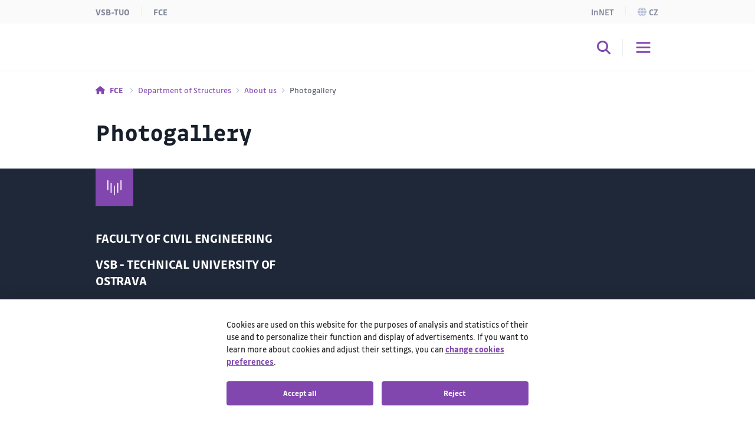

--- FILE ---
content_type: text/html;charset=UTF-8
request_url: https://www.fast.vsb.cz/221/en/about-us/photogallery/
body_size: 5493
content:
<!DOCTYPE html>
<html dir="ltr" lang="en">
	<head>
		<!-- ADDITIONAL INFO START
generated time: Sun Feb 01 20:54:26 CET 2026
serverName: www.fast.vsb.cz
request uri: /221/en/about-us/photogallery/index.html
scheme: https

server : 158.196.149.159
server : wp3.vsb.cz
remote user: null
OpenCms user: Guest
user groups:
Guests, 
ADDITIONAL INFO END -->
<title>Photogallery&nbsp;- Department of Structures FCE VSB-TUO</title>
				<meta name="description" content="Photogallery">
		<meta http-equiv="Content-Type" content="text/html; charset=UTF-8">
		<meta http-equiv="X-UA-Compatible" content="IE=edge">
		<meta name="robots" content="index, follow">
		<meta name="revisit-after" content="7 days">
		<meta name="format-detection" content="telephone=no">
		<meta name="viewport" content="width=device-width, initial-scale=1.0">

		<link rel="apple-touch-icon" sizes="180x180" href="https://www.fast.vsb.cz/share/webresources/favicons/fast/apple-touch-icon.png">
			<link rel="icon" type="image/png" sizes="32x32" href="https://www.fast.vsb.cz/share/webresources/favicons/fast/favicon-32x32.png">
			<link rel="icon" type="image/png" sizes="16x16" href="https://www.fast.vsb.cz/share/webresources/favicons/fast/favicon-16x16.png">
			<link rel="manifest" href="https://www.fast.vsb.cz/share/webresources/favicons/fast/site.webmanifest">
			<link rel="mask-icon" href="https://www.fast.vsb.cz/share/webresources/favicons/fast/safari-pinned-tab.svg" color="#8246AF">
			<meta name="msapplication-TileColor" content="#8246AF">
			<meta name="theme-color" content="#8246AF">
		<link rel="preload" href="/share/webresources/fonts/font-awesome/6.7.1/css/all.min.css" as="style" />
		<link rel="preload" href="/share/webresources/fonts/font-awesome/6.7.1/css/sharp-solid.min.css" as="style" />

		<link type="text/css" rel="stylesheet" href="/share/webresources/fonts/drive-font/vsb-drive-font.css" />
		<link type="text/css" rel="stylesheet" href="/share/webresources/fonts/font-awesome/6.7.1/css/all.min.css">
		<link type="text/css" rel="stylesheet" href="/share/webresources/fonts/font-awesome/6.7.1/css/sharp-solid.min.css">

		<link type="text/css" rel="stylesheet" href="/share/webresources/js/featherlight/1.7.13/featherlight.min.css"/>
		<link type="text/css" rel="stylesheet" href="/share/webresources/js/nprogress/0.2.0/css/nprogress.min.css"/>
		<link type="text/css" rel="stylesheet" href="/share/webresources/js/tooltipster/4.2.6/css/tooltipster.bundle.css"/>
		<link type="text/css" rel="stylesheet" href="/share/webresources/js/tooltipster/4.2.6/css/plugins/tooltipster/sideTip/themes/tooltipster-sideTip-punk.min.css"/>
		<link type="text/css" rel="stylesheet" href="/share/webresources/js/select2/4.0.13/css/select2.min.css"/>
		<link type="text/css" rel="stylesheet" href="/share/webresources/js/basictable/1.0.7-custom/css/basictable.css"/>
		<link type="text/css" rel="stylesheet" href="/share/webresources/js/lightgallery/1.7.2/css/lightgallery.min.css"/>
		<link type="text/css" rel="stylesheet" href="/share/webresources/js/jquery-ui/1.14.1/jquery-ui.css">
		<link type="text/css" rel="stylesheet" href="/share/webresources/js/cookieconsent/2.7.2/cookieconsent.css">
		<link type="text/css" rel="stylesheet" href="/share/webresources/js/iframemanager/1.0/iframemanager.css">
		<link type="text/css" rel="stylesheet" href="/share/webresources/js/leaflet/1.9.4/leaflet.css" />

		<link type="text/css" rel="stylesheet" href="/share/webresources/styles/vsb/styles.min.css" />
		<link type="text/css" rel="stylesheet" href="/share/webresources/styles/compiled/fast/style.css"/>
		<link type="text/css" rel="stylesheet" href="/221/.content/custom.css"/>

		<style>
			</style>

		<script type="text/javascript" src="/share/webresources/js/jquery/3.7.1/jquery.min.js"></script>
		<script type="text/javascript" src="/share/webresources/js/custom-elements/1.0.0/custom-elements.min.js"></script>
		<script type="text/javascript" src="/share/webresources/js/common.js"></script>
		<script type="text/javascript" src="/share/webresources/js/featherlight/1.7.13/featherlight.min.js"></script>
		<script type="text/javascript" src="/share/webresources/js/iframe-resizer/4.2.9/iframeResizer.min.js"></script>
		<script type="text/javascript" src="/share/webresources/js/jquery-tablesorter/2.0.5/jquery.tablesorter.min.js"></script>
		<script type="text/javascript" src="/share/webresources/js/nprogress/0.2.0/js/nprogress.min.js"></script>
		<script type="text/javascript" src="/share/webresources/js/select2/4.0.13/js/select2.full.min.js"></script>
		<script type="text/javascript" src="/share/webresources/js/select2/4.0.13/js/i18n/cs.js"></script>
		<script type="text/javascript" src="/share/webresources/js/easy-slider/1.7/easySlider.min.js"></script>
		<script type="text/javascript" src="/share/webresources/js/tooltipster/4.2.6/js/tooltipster.bundle.min.js"></script>
		<script type="text/javascript" src="/share/webresources/js/custom-select.js"></script>
		<script type="text/javascript" src="/share/webresources/js/what-input/4.2.0/what-input.min.js"></script>
		<script type="text/javascript" src="/share/webresources/js/math-trunc-polyfill.js"></script>
		<script type="text/javascript" src="/share/webresources/js/picturefill/3.0.2/picturefill.min.js"></script>
		<script type="text/javascript" src="/share/webresources/js/basictable/1.0.7-custom/js/jquery.basictable.min.js"></script>
		<script type="text/javascript" src="/share/webresources/js/lightgallery/1.7.2/js/lightgallery-all.min.js"></script>
		<script type="text/javascript" src="/share/webresources/js/progressive-image.js"></script>
		<script type="text/javascript" src="/share/webresources/js/jquery-ui/1.14.1/jquery-ui.min.js"></script>
		<script type="text/javascript" src="/share/webresources/js/leaflet/1.9.4/leaflet.js"></script>
		<script defer type="text/javascript" src="/share/webresources/js/cookieconsent/2.7.2/cookieconsent.js"></script>
		<script defer type="text/javascript" src="/share/webresources/js/iframemanager/1.0/iframemanager.js"></script>
		<script async defer type="module" src="/share/webresources/js/altcha/1.0.6/altcha.min.js"></script>

		<script type="text/javascript" src="/share/webresources/js/vsb/webutils.js"></script>
		<script defer type="text/javascript" src="/share/webresources/js/vsb/cookieconsent-init.js"></script>
		<script defer type="text/javascript" src="/share/webresources/js/vsb/altcha-config.js"></script>
		<script type="text/javascript" src="/share/webresources/js/vsb/functions.js"></script>
		</head>

	<body class="no-touch fast-color">
		<a href="#main-content" class="skip-content skip-to-main no-anchor">Skip to main content</a>

		<!-- HEADER -->
		<header class="header">
		<a href="#header-end" class="skip-content skip-header no-anchor">Skip header</a>

		<div class="topbar">
			<div class="container g-0 d-flex justify-content-between">
				<ul class="nav">
						<li class="nav-item">
							<a class="nav-link" href="https://www.vsb.cz/en">VSB-TUO</a>
						</li>
						<li class="nav-item">
								<a class="nav-link" href="/en">FCE</a>
							</li>
						</ul>
				<ul class="nav">
					<li class="nav-item">
							<a class="nav-link text-capitalize" href="/221/en/innet">InNET</a>
								</li>
					<li class="nav-item">
								<a class="nav-link" href="/221/cs"><i class="fa-sharp fa-solid fa-globe me-1"></i>cz</a>
									</li>
						</ul>
			</div>
		</div>

		<div class="navbar-wrapper">
			<div class="container g-0">
				<nav id="main-menu-nav" class="navbar navbar-expand-lg">
					<a class="navbar-brand" href="/221/en">
						<img src="/share/webresources/logos/full/colorful/fast/221_en.svg" alt="Department of Structures FCE VSB-TUO" class="d-lg-none d-xl-block" />
						<img src="/share/webresources/logos/short/colorful/fast/221_en.svg" alt="Department of Structures FCE VSB-TUO" class="d-none d-lg-block d-xl-none" />
					</a>

					<div class="order-lg-3 navbar-buttons">
						<button class="search-toggler" type="button" data-bs-toggle="collapse" data-bs-target="#search-form-collapse" aria-controls="search-form-collapse" aria-expanded="false" aria-label='Open/close searching'><i class="fa-sharp fa-solid fa-magnifying-glass"></i></button>
						<button class="navbar-toggler" type="button" data-bs-toggle="collapse" data-bs-target="#main-menu-collapse" aria-controls="main-menu-collapse" aria-expanded="false" aria-label='Open/close navigation'>
							<span class="navbar-toggler-icon"></span>
						</button>
					</div>

					<div class="expanded-menu-overlay">
						<a class="navbar-brand" href="/221/en">
							<img src="/share/webresources/logos/full/colorless/fast/221_en.svg" alt="Department of Structures FCE VSB-TUO" id="vsb-logo" />
						</a>
						<button type="button" class="btn-close" aria-label='Close'></button>
					</div>

					<div id="main-menu-collapse" class="collapse navbar-collapse order-lg-2">
						<div class="row g-0">
							<div class="col menu">
								<form class="d-lg-none menu-search-form" action="/221/en/search">
										<div class="input-group">
											<input class="form-control" type="search" name="query" placeholder='Enter the search query' aria-label='Search'>
											<button class="btn" type="submit"><i class="fa-sharp fa-solid fa-magnifying-glass"></i></button>
										</div>
									</form>
								<ul class="navbar-nav">
									<li class="nav-item dropdown">
													<a class="nav-link dropdown-toggle" href="/221/en/study/" role="button" data-bs-toggle="dropdown" data-bs-auto-close="outside" aria-expanded="false">Study</a>
														<div class="dropdown-menu">
														<div class="container g-0 position-relative">
															<ul>
																<li>
																	<span class="dropdown-header">
																		<a class="d-lg-none">Main menu</a>
																		<a class="d-none d-lg-inline">Close</a>
																	</span>
																</li>
																<li>
																	<a class="dropdown-item main" href="/221/en/study/">Study</a>
																		</li>
																<li class="dropdown">
																				<a class="dropdown-item dropdown-toggle" href="#" role="button" data-bs-toggle="dropdown" data-bs-auto-close="outside" aria-expanded="false">Bachelor's degree</a>
																				<div class="dropdown-menu">
																					<ul>
																						<li>
																							<span class="dropdown-header">
																								<a>Study</a>
																							</span>
																						</li>
																						<li>
																							<a class="dropdown-item main" href="/221/en/study/bachelors-degree/">Bachelor's degree</a>
																								</li>
																						<li>
																										<a class="dropdown-item" href="/221/en/study/bachelors-degree/thesis/">Thesis</a>
																											</li>
																								<li>
																										<a class="dropdown-item" href="/221/en/study/bachelors-degree/state-final-exam/">State final exam</a>
																											</li>
																								<li>
																										<a class="dropdown-item" href="/221/en/study/bachelors-degree/garantovane-predmety/">Garantované předměty</a>
																											</li>
																								</ul>
																				</div>
																			</li>
																		<li class="dropdown">
																				<a class="dropdown-item dropdown-toggle" href="#" role="button" data-bs-toggle="dropdown" data-bs-auto-close="outside" aria-expanded="false">Master's degree</a>
																				<div class="dropdown-menu">
																					<ul>
																						<li>
																							<span class="dropdown-header">
																								<a>Study</a>
																							</span>
																						</li>
																						<li>
																							<a class="dropdown-item main" href="/221/en/study/masters-degree/">Master's degree</a>
																								</li>
																						<li>
																										<a class="dropdown-item" href="/221/en/study/masters-degree/thesis/">Thesis</a>
																											</li>
																								<li>
																										<a class="dropdown-item" href="/221/en/study/masters-degree/state-final-exam/">State final exam</a>
																											</li>
																								</ul>
																				</div>
																			</li>
																		<li class="dropdown">
																				<a class="dropdown-item dropdown-toggle" href="#" role="button" data-bs-toggle="dropdown" data-bs-auto-close="outside" aria-expanded="false">Doctoral/PhD degree</a>
																				<div class="dropdown-menu">
																					<ul>
																						<li>
																							<span class="dropdown-header">
																								<a>Study</a>
																							</span>
																						</li>
																						<li>
																							<a class="dropdown-item main" href="/221/en/study/doctoral_phd-degree/">Doctoral/PhD degree</a>
																								</li>
																						<li>
																										<a class="dropdown-item" href="/221/en/study/doctoral_phd-degree/thesis/">Thesis</a>
																											</li>
																								</ul>
																				</div>
																			</li>
																		<li>
																				<a class="dropdown-item" href="/221/en/study/summer-school/">Summer School</a>
																					</li>
																		<li>
																				<a class="dropdown-item" href="/221/en/study/studying-materials/">Studying materials</a>
																					</li>
																		</ul>
														</div>
													</div>
												</li>
											<li class="nav-item dropdown">
													<a class="nav-link dropdown-toggle" href="/221/en/research/" role="button" data-bs-toggle="dropdown" data-bs-auto-close="outside" aria-expanded="false">Research</a>
														<div class="dropdown-menu">
														<div class="container g-0 position-relative">
															<ul>
																<li>
																	<span class="dropdown-header">
																		<a class="d-lg-none">Main menu</a>
																		<a class="d-none d-lg-inline">Close</a>
																	</span>
																</li>
																<li>
																	<a class="dropdown-item main" href="/221/en/research/">Research</a>
																		</li>
																<li>
																				<a class="dropdown-item" href="/221/en/research/projects-and-grants/">Projects and grants</a>
																					</li>
																		<li>
																				<a class="dropdown-item" href="/221/en/research/publications/">Publications</a>
																					</li>
																		</ul>
														</div>
													</div>
												</li>
											<li class="nav-item dropdown">
													<a class="nav-link dropdown-toggle" href="/221/en/partnership/" role="button" data-bs-toggle="dropdown" data-bs-auto-close="outside" aria-expanded="false">Partnership</a>
														<div class="dropdown-menu">
														<div class="container g-0 position-relative">
															<ul>
																<li>
																	<span class="dropdown-header">
																		<a class="d-lg-none">Main menu</a>
																		<a class="d-none d-lg-inline">Close</a>
																	</span>
																</li>
																<li>
																	<a class="dropdown-item main" href="/221/en/partnership/">Partnership</a>
																		</li>
																<li>
																				<a class="dropdown-item" href="/221/en/partnership/international-cooperation/">International cooperation</a>
																					</li>
																		<li>
																				<a class="dropdown-item" href="/221/en/partnership/business-sector/">Business sector</a>
																					</li>
																		<li>
																				<a class="dropdown-item" href="/221/en/partnership/laboratory-of-department-of-structures/">Laboratory of Department of Structures</a>
																					</li>
																		<li>
																				<a class="dropdown-item" href="/221/en/partnership/Membership-in-organizations">Membership in organizations</a>
																					</li>
																		</ul>
														</div>
													</div>
												</li>
											<li class="nav-item dropdown">
													<a class="nav-link dropdown-toggle active" href="/221/en/about-us/" role="button" data-bs-toggle="dropdown" data-bs-auto-close="outside" aria-expanded="false" aria-current="true">About us</a>
														<div class="dropdown-menu">
														<div class="container g-0 position-relative">
															<ul>
																<li>
																	<span class="dropdown-header">
																		<a class="d-lg-none">Main menu</a>
																		<a class="d-none d-lg-inline">Close</a>
																	</span>
																</li>
																<li>
																	<a class="dropdown-item main" href="/221/en/about-us/">About us</a>
																		</li>
																<li>
																				<a class="dropdown-item" href="/221/en/about-us/history-of-the-department/">History of the Department</a>
																					</li>
																		<li class="dropdown">
																				<a class="dropdown-item dropdown-toggle" href="#" role="button" data-bs-toggle="dropdown" data-bs-auto-close="outside" aria-expanded="false">Photogallery</a>
																				<div class="dropdown-menu">
																					<ul>
																						<li>
																							<span class="dropdown-header">
																								<a>About us</a>
																							</span>
																						</li>
																						<li>
																							<a class="dropdown-item main" href="/221/en/about-us/photogallery/">Photogallery</a>
																								</li>
																						<li>
																										<a class="dropdown-item" href="/221/en/about-us/photogallery/laboratory-of-department-of-structures/">Laboratory of Department of Structures</a>
																											</li>
																								<li>
																										<a class="dropdown-item" href="/221/en/about-us/photogallery/sport-day-2010/">Sport day 2010</a>
																											</li>
																								</ul>
																				</div>
																			</li>
																		<li>
																				<a class="dropdown-item" href="/221/en/about-us/videogallery/">Videogallery</a>
																					</li>
																		</ul>
														</div>
													</div>
												</li>
											<li class="nav-item dropdown">
													<a class="nav-link dropdown-toggle" href="/221/en/contact-us/" role="button" data-bs-toggle="dropdown" data-bs-auto-close="outside" aria-expanded="false">Contact</a>
														<div class="dropdown-menu">
														<div class="container g-0 position-relative">
															<ul>
																<li>
																	<span class="dropdown-header">
																		<a class="d-lg-none">Main menu</a>
																		<a class="d-none d-lg-inline">Close</a>
																	</span>
																</li>
																<li>
																	<a class="dropdown-item main" href="/221/en/contact-us/">Contact</a>
																		</li>
																<li>
																				<a class="dropdown-item" href="/221/en/contact-us/staff/">Staff</a>
																					</li>
																		</ul>
														</div>
													</div>
												</li>
											<li class="narrow-nav-items">
										<div class="row g-0 row-cols-2">
											<div class="col pe-2">
													<a class="nav-link text-capitalize" href="/221/en/innet">InNET</a>
														</div>
											<div class="col ps-2">
													<a class="nav-link" href="https://www.vsb.cz/en">VSB-TUO</a>
												</div>
												<div class="col pe-2">
													<a class="nav-link" href="/en">FCE</a>
													</div>
												<div class="col ps-2">
														<a class="nav-link" href="/221/cs"><i class="fa-sharp fa-solid fa-globe me-2"></i>česky</a>
															</div>
												</div>
									</li>
								</ul>
							</div>
						</div>
					</div><!-- /.navbar-collapse -->
				</nav><!-- /.navbar -->
			</div>

			<form id="search-form-collapse" class="collapse search-form" action="/221/en/search">
					<div class="container g-0 clearfix">
						<div class="search-close">
							<button type="button" class="btn-close" aria-label='Close'></button>
							<span>Close</span>
						</div>
					</div>
					<div class="container g-0">
						<div class="search-inner">
							<h2>Searching</h2>
							<div class="input-group">
								<input class="form-control" type="search" name="query" placeholder='Enter the search query' aria-label='Search' aria-describedby="search-submit" data-clear-btn="true">
								<button id="search-submit" class="btn btn-dark" type="submit"><i class="fa-sharp fa-solid fa-magnifying-glass"></i></button>
							</div>
						</div>
					</div>
				</form>
			</div><!-- /.navbar-wrapper -->

		<span class="skip-to" id="header-end"></span>
	</header>
<!-- BREADCRUMB -->
		<div class="container g-0 breadcrumbs">
			<nav aria-label="breadcrumb">
	<ol class="breadcrumb">
		<li class="breadcrumb-item">
					<a href="/en">
					<i class="fa-sharp fa-solid fa-house"></i><span class="fw-bold ms-2 d-none d-sm-inline">FCE</span>
					</a>
				</li>
			<li class="breadcrumb-item">
					<a href="/221/en">
					Department of Structures</a>
				</li>
			<li class="breadcrumb-item">
					<a href="/221/en/about-us/">
					About us</a>
				</li>
			<li class="breadcrumb-item active" aria-current="true">
					Photogallery</li>
			</ol>
</nav>
</div>

		<!-- MIDDLE -->
		<div class="centercontainer">
			<span class="skip-to" id="main-content"></span>

			<div class="container">
					<h1>Photogallery</h1>
				</div>
			<div  id="centercontainer" ></div></div><!-- /.centercontainer -->

		<!-- FOOTER -->
		<link rel="stylesheet" href="/share/webresources/js/vsb/backtotop-button/css/backtotop-button.css" />
	<script type="text/javascript" src="/share/webresources/js/vsb/backtotop-button/js/backtotop-button.js"></script>

	<footer data-iframe-heigh>
		<a href="#footer-end" class="skip-content skip-footer no-anchor">Skip footer</a>

		<div class="footer-top">
			<div class="container g-0">
				<div class="footer-logo"></div>

				<div class="row">
					<div class="col-sm-5 col-lg-3 col-xxl-4 contact-info">
						<h3>Faculty of Civil Engineering</h3>
	<h3>VSB - Technical University of Ostrava</h3>
	<p class="text-nowrap">
			Ludvíka Podéště 1875/17<br />
				708 00 Ostrava-Poruba<br />
				Czech Republic<br />
				</p>
	<p>
			<strong>E-mail</strong>: fast@vsb.cz<br/>
				<strong>Phone</strong>: <span class="text-nowrap">+420 596 991 318</span>
					<br/>
				</p>
	<p>
			<a class="btn" href="/en/faculty/contacts-maps/main-contacts/" role="button">Contacts</a>
						<br/>
				</p>
	</div>

					<div class="col-sm-7 col-lg-9 col-xxl-8">
						<div class="accordion accordion-flush footer-menu cols4" id="footer-menu">
			</div><!-- /.footer-menu -->
	</div>
				</div>
			</div>
		</div><!-- /.footer-top -->

		<div class="footer-bottom">
			<div class="container g-0">
				<div class="row g-0">
					<div class="col-md-6 footer-icons">
						<ul class="list-group list-group-flush list-group-horizontal">
							</ul>
					</div><!-- /.footer-icons -->

					<div class="col-md-6 footer-certificates">
						<a title="CQS" href="https://www.vsb.cz/cs/o-univerzite/strategie-a-spolecenska-odpovednost/management-kvality/">
									<img alt="CQS logo" src="/share/webresources/files/vsb/cqs-logo.jpg" />
								</a>
								<a title="IQNET" href="https://www.vsb.cz/cs/o-univerzite/strategie-a-spolecenska-odpovednost/management-kvality/">
									<img alt="IQNET logo" src="/share/webresources/files/vsb/iqnet-logo.jpg" />
								</a>
								<a title="EFQM" href="https://www.vsb.cz/cs/efqm">
									<img alt="EFQM logo" src="/share/webresources/files/vsb/efqm-logo.jpg" />
								</a>
								<a title="HR Award" href="https://www.vsb.cz/en/university/hr-award/">
											<img alt="HR Award" src="/share/webresources/files/vsb/hr-award.jpg" />
										</a>
									<a title="U!REKA" href="https://www.vsb.cz/en/partnership/memberships/ureka/">
											<img alt="U!REKA" src="/share/webresources/files/vsb/ureka.jpg" />
										</a>
									</div><!-- /.footer-certificates -->
				</div>

				<div class="row g-0">
					<div class="col-md-8 order-md-2 footer-links">
						<nav class="nav justify-content-center justify-content-md-end">
							</nav>
					</div>

					<div class="col-md-4 order-md-1 footer-copyright">
						<p>&copy; VSB–TUO, 2026, All rights reserved</p>
					</div>
				</div>
			</div>
		</div><!-- /.footer-bottom -->

		<span class="skip-to" id="footer-end"></span>
	</footer>
<script type="text/plain" data-cookiecategory="analytics">
				window.dataLayer = window.dataLayer || [];
				function gtag(){dataLayer.push(arguments);}

				gtag('consent', 'update', {
					'ad_storage': 'granted',
					'ad_user_data': 'granted',
					'ad_personalization': 'granted',
					'analytics_storage': 'granted'
				});

				(function(w,d,s,l,i) {
					w[l]=w[l]||[];
					w[l].push({'gtm.start':new Date().getTime(),event:'gtm.js'});
					var f=d.getElementsByTagName(s)[0], j=d.createElement(s), dl=l!='dataLayer'?'&l='+l:'';
					j.async=true;
					j.src='https://www.googletagmanager.com/gtm.js?id='+i+dl;
					f.parentNode.insertBefore(j,f);
				})(window,document,'script','dataLayer','GTM-TCZH4LF');
			</script>
		<script type="text/plain" data-cookiecategory="analytics">
				
					var newScript = document.createElement("script");
					newScript.type = "text/javascript";
					newScript.setAttribute("src", "https://www.googletagmanager.com/gtag/js?id=G-HEPMFX87FN");
					newScript.setAttribute("async", "");
					document.documentElement.firstChild.appendChild(newScript);
					window.dataLayer = window.dataLayer || [];
					function gtag(){dataLayer.push(arguments);}

					gtag('consent', 'update', {
						'analytics_storage': 'granted'
					});

					gtag('js', new Date());
					gtag('config', 'G-HEPMFX87FN');
				</script>
		<script type="text/plain" data-cookiecategory="targeting">
				
					window.dataLayer = window.dataLayer || [];
					function gtag(){dataLayer.push(arguments);}

					gtag('consent', 'update', {
						'ad_storage': 'granted',
						'ad_user_data': 'granted',
						'ad_personalization': 'granted',
					});
				</script>
		<script src="/share/webresources/js/bootstrap/5.3.3/bootstrap.bundle.min.js"></script>
		<script src="/share/webresources/js/vsb/scripts.min.js"></script>

		<script type="text/javascript">
			window.addEventListener("load", function () {
				$(".gallery-image").lightGallery();

				fixAnchors();
			});

			/*
			NProgress.configure({ showSpinner: false });
			NProgress.start();

			window.addEventListener("load", function () {
				$("a[rel^='prettyPhoto']").featherlight({targetAttr: "href"});  // for compatibility
				$("a[rel^='lightbox']").featherlight({targetAttr: "href"});
				$(".gallery-image").lightGallery();

				insertDelimiters();
				fixAnchors();

				NProgress.done();

				if ((navigator.userAgent.indexOf("MSIE ") !== -1) || (navigator.userAgent.indexOf("Trident/") !== -1)
					|| (navigator.userAgent.indexOf("Edge/") !== -1))
					document.body.classList.add("ms");	// microsoft detection for generated css in contents

				if ((navigator.userAgent.toLowerCase().indexOf("android") > -1)
					|| (navigator.userAgent.toLowerCase().indexOf("windows phone") > -1)
					|| (navigator.userAgent.toLowerCase().indexOf("blackberry") > -1)
					|| (navigator.userAgent.match(/(iPod|iPhone|iPad)/) && navigator.userAgent.match(/AppleWebKit/)))
					document.body.classList.remove("no-touch");  // disable hover for mobile devices
			});
			 */
		</script>
		</body>
</html>



--- FILE ---
content_type: text/css
request_url: https://www.fast.vsb.cz/share/webresources/styles/compiled/fast/style.css
body_size: 18684
content:
:root{--max-content-width:1920px}body{margin:0;padding:0;min-height:100vh;font-family:Drive,Verdana,sans-serif}#centercontainer img.zooming{-webkit-transition:-webkit-transform .3s ease 0s;-moz-transition:-moz-transform .3s ease 0s;-o-transition:-o-transform .3s ease 0s;transition:transform .3s ease 0s;-webkit-transform:scaleX(1);transform:scaleX(1)}.no-touch #centercontainer img.zooming:hover{-webkit-transform:scale3d(1.2,1.2,1.2);transform:scale3d(1.2,1.2,1.2)}::-moz-selection{background-color:#d1d1d1}::selection{background-color:#d1d1d1}a.hover-underline{text-decoration:underline}.green{color:#00a499}.theme-color{color:#8246af}.color-hgf{color:#43b02a}.color-fmt{color:#e4002b}.color-fs{color:#ffb81c}.color-ekf{color:#0047bb}.color-fei{color:#05c3de}.color-fast{color:#8246af}.color-fbi{color:#ff8200}.color-9390{color:#a28e2a}.color-9600{color:#818386}.no-hover{color:#1a1a1a}.table-responsive{display:block;width:100%;overflow-x:auto;-webkit-overflow-scrolling:touch}.table-responsive table{box-sizing:border-box}.smap img{max-width:none}:not(.mce-btn):not(.mce-window-head):not(.tox-toolbar__group)>button:not(.light-button):not(.dark-button):not(.featherlight-close):not(.side-menu-search-button):not(.lg-icon):not(.lg-prev):not(.lg-next):not(.plus):not(.minus):not(.opencms-icon):not([class^=tox-]):not(.search-toggler):not(.navbar-toggler):not(.btn-close):not(.btn):not(.dropdown-toggle):not(.accordion-button):not(".carousel-indicators button"){color:#fff;background-color:#1e2838;padding:.8rem 1.5rem;text-decoration:none;font-weight:400;font-size:90%;margin-bottom:1rem;border-style:none;transition:background-color .3s;-webkit-appearance:none;-moz-appearance:none;appearance:none;border-radius:0;font-family:Drive,Verdana,sans-serif!important;cursor:pointer}.no-touch :not(.mce-btn):not(.mce-window-head):not(.tox-toolbar__group)>button:not(.light-button):not(.dark-button):not(.featherlight-close):not(.side-menu-search-button):not(.lg-icon):not(.lg-prev):not(.lg-next):not(.plus):not(.minus):not(.opencms-icon):not([class^=tox-]):not(.search-toggler):not(.navbar-toggler):not(.btn-close):not(.btn):not(.dropdown-toggle):not(.accordion-button):not(".carousel-indicators button"):hover{background-color:#8246af}input[type=submit].dark-button{display:inline-block;color:#fff;background-color:#1e2838;padding:.7rem 1.5rem;margin-right:1rem;margin-bottom:.5rem;text-decoration:none;white-space:nowrap;border-style:none;transition:background-color .3s;font-size:90%;cursor:pointer;-webkit-appearance:none;-moz-appearance:none;appearance:none;border-radius:0;font-family:Drive,Verdana,sans-serif!important}.no-touch input[type=submit].dark-button:hover{color:#fff!important;background-color:#8246af}.dropdown-menu li{font-size:100%!important}.hidden{display:none}.screen-reader-only{position:absolute;left:-10000px;top:auto;width:1px;height:1px;overflow:hidden}.noborder,.noborder td,.noborder th,.noborder tr{border:none!important}#nprogress .bar{background:#8246af}#nprogress .bar .peg{display:none}.reverse-href a,a.reverse-href{color:#1a1a1a;transition:color .3s}.no-touch .reverse-href a:hover,.no-touch a.reverse-href:hover{color:#8246af}.blue .reverse-href a,.blue a.reverse-href{color:#fff;transition:color .3s}.no-touch .blue .reverse-href a:hover,.no-touch .blue a.reverse-href:hover{color:#8246af}.middle-wrapper{display:flex;align-items:stretch;max-width:var(--max-content-width);margin:0 auto}#side-menu-container{width:16rem;vertical-align:top;height:inherit;position:relative;border-right:1px solid #e6e6e6;padding:1.7rem;flex-shrink:0}@media print,screen and (min-width:1601px){#side-menu-container{width:19rem}}#side-menu-container.mobile{padding:0}#side-menu-container #sideMenu.mobile{overflow-y:scroll}.content-container{display:block;width:100%}.centercontainer{padding-bottom:0}.centercontainer .container{overflow:hidden}.centercontainer .container-title{padding-bottom:0;border-bottom:none}.centercontainer .container-white{background-color:#fff}.centercontainer .container-blue{color:#fff;background-color:#1e2838}.centercontainer .container-gray{background-color:#f5f5f5}.centercontainer .container-without-bottom{border-bottom:none}.centercontainer .container-breadcrumbs{padding:1rem;border-bottom:.05rem solid #e6e6e6}@media print,screen and (min-width:981px){.centercontainer .container-breadcrumbs{padding-left:2rem}}@media print,screen and (min-width:1201px){.centercontainer .container-breadcrumbs{padding-left:3rem}}#centercontainer .container:first-child,#centercontainer .OpenCmsWebform:first-child,#centercontainer .vsbExports:first-child,#centercontainer div:first-child .container,#centercontainer div:first-child .OpenCmsWebform,#centercontainer div:first-child .vsbExports{border-top:none}#centercontainer .container.gray:last-child:not(.delimiter-false),#centercontainer>div:last-child>*>.gray:not(.delimiter-false){border-bottom:.05rem solid #e6e6e6}#centercontainer .container.blue:last-child:not(.delimiter-false),#centercontainer>div:last-child>*>.blue:not(.delimiter-false){border-bottom:.05rem solid #fff}.breadcrumbs{font-size:100%;font-weight:700}.breadcrumbs a{color:#8246af;font-weight:400}.breadcrumbs a:last-of-type{color:#1a1a1a;font-weight:700;text-decoration:none}.breadcrumbs a:not(:last-of-type):hover{color:#999b9e;transition:color .3s;text-decoration:none!important}.breadcrumbs span{font-weight:400;margin:0 4px}.col-1{width:100%;margin-top:2rem;padding-right:0;box-sizing:border-box}@media print,screen and (min-width:800px){.col-1{width:8.333%;padding-right:2rem}}.col-2{width:100%;margin-top:2rem;padding-right:0;box-sizing:border-box}@media print,screen and (min-width:800px){.col-2{width:16.666%;padding-right:2rem}}.col-3{width:100%;margin-top:2rem;padding-right:0;box-sizing:border-box}@media print,screen and (min-width:800px){.col-3{width:25%;padding-right:2rem}}.col-4{width:100%;margin-top:2rem;padding-right:0;box-sizing:border-box}@media print,screen and (min-width:800px){.col-4{width:33%;padding-right:2rem}}.col-5{width:100%;margin-top:2rem;padding-right:0;box-sizing:border-box}@media print,screen and (min-width:800px){.col-5{width:41.666%;padding-right:2rem}}.col-6{width:100%;margin-top:2rem;padding-right:0;box-sizing:border-box}@media print,screen and (min-width:800px){.col-6{width:50%;padding-right:2rem}}.col-7{width:100%;margin-top:2rem;padding-right:0;box-sizing:border-box}@media print,screen and (min-width:800px){.col-7{width:58.333%;padding-right:2rem}}.col-8{width:100%;margin-top:2rem;padding-right:0;box-sizing:border-box}@media print,screen and (min-width:800px){.col-8{width:66%;padding-right:2rem}}.col-9{width:100%;margin-top:2rem;padding-right:0;box-sizing:border-box}@media print,screen and (min-width:800px){.col-9{width:75%;padding-right:2rem}}.col-10{width:100%;margin-top:2rem;padding-right:0;box-sizing:border-box}@media print,screen and (min-width:800px){.col-10{width:83.333%;padding-right:2rem}}.col-11{width:100%;margin-top:2rem;padding-right:0;box-sizing:border-box}@media print,screen and (min-width:800px){.col-11{width:91.666%;padding-right:2rem}}.col-12{width:100%;margin-top:2rem;padding-right:0;box-sizing:border-box}@media print,screen and (min-width:800px){.col-12{width:100%}}.vsb-alert{padding:.75rem 1.25rem;margin-bottom:1rem!important;margin:auto;border:1px solid transparent;text-align:center}.vsb-alert.error{color:#721c24;background-color:#f8d7da;border-color:#f5c6cb}.vsb-alert.info{color:#004085;background-color:#cce5ff;border-color:#b8daff}.vsb-alert.success{color:#155724;background-color:#d4edda;border-color:#c3e6cb}.vsb-alert.warning{color:#856404;background-color:#fff3cd;border-color:#ffeeba}.vsbCheckbox{display:inline-block;margin-bottom:1.5rem}.vsbCheckbox label{display:inline-block;position:relative;font-size:85%;font-weight:400;padding-left:2rem;margin-right:1rem;cursor:pointer;-webkit-user-select:none;-moz-user-select:none;-ms-user-select:none;user-select:none}@media print,screen and (min-width:661px){.vsbCheckbox label{font-size:95%}}.vsbCheckbox label:before{content:"";width:1.2rem;height:1.2rem;border:1px solid #999b9e;position:absolute;left:0;top:50%;transform:translateY(-50%)}.vsbCheckbox input[type=checkbox]{display:none;width:0;height:0}.vsbCheckbox input:checked+label{text-shadow:0 0 1px #666}.vsbCheckbox input:checked+label:before{border:1px solid #8246af;transition:border .8s}.vsbCheckbox input+label:after{content:"";opacity:0;width:.8rem;height:.8rem;position:absolute;left:.25rem;top:50%;transform:translateY(-50%);background-color:#8246af}.vsbCheckbox input:checked+label:after{opacity:1;transition:opacity .8s}.vsbCheckbox.radio input[type=radio]{display:none;width:0;height:0}.vsbCheckbox.radio label:before{border-radius:.6rem}.vsbCheckbox.radio label:after{border-radius:.4rem}.vsbSitemap a{color:#1a1a1a;font-weight:400}.lg-backdrop,.lg-slide{z-index:10000000!important}.lg-on{overflow:hidden!important}.featherlight-content{padding:0!important;margin:0!important;border-width:0!important;max-width:85vw!important;max-height:85vh!important}.featherlight-content iframe{allowfullscreen:true;max-width:85vw!important;max-height:85vh!important}.featherlight-content iframe body{margin:0!important;padding:0!important}.featherlight .featherlight-close-icon{font-size:1.4em;width:auto!important;line-height:normal!important;padding:.3rem;color:#000!important;background:transparent!important}@media print,screen and (min-width:981px){.featherlight .featherlight-close-icon{font-size:1em;padding:.7rem}}.featherlight .featherlight-close-icon:before{content:"\f00d";font-family:Font Awesome\ 6 Pro;font-weight:900;font-style:normal}.no-touch .featherlight .featherlight-close-icon:hover:before{color:#9c2727}.featherlight.vsb-light .featherlight-close-icon{color:#000!important;background:transparent!important}.no-touch .featherlight.vsb-light .featherlight-close-icon:hover:before{color:#9c2727}.featherlight.vsb-dark .featherlight-close-icon{color:#fff!important;background:transparent!important}.no-touch .featherlight.vsb-dark .featherlight-close-icon:hover:before{color:red}.tooltipster-box{font-size:95%;background:#fff!important;border-radius:0!important;border:1px solid #ccc!important}.tooltipster-left .tooltipster-box{margin-right:9px!important}.tooltipster-right .tooltipster-box{margin-left:9px!important}.tooltipster-content{color:#1a1a1a!important}.tooltipster-left .tooltipster-arrow-background,.tooltipster-left .tooltipster-arrow-border{border-left-color:#ccc!important}.tooltipster-right .tooltipster-arrow-background,.tooltipster-right .tooltipster-arrow-border{border-right-color:#ccc!important}.custom-select{position:relative}.custom-select select{display:none}.select-selected{background-color:#8246af;color:#fff;border:1px solid transparent;border-bottom-color:rgba(0,0,0,.1);cursor:pointer;padding:13px 2rem 13px 16px;-webkit-user-select:none;-moz-user-select:none;-ms-user-select:none;user-select:none}.no-touch .select-selected:hover{background-color:#1e2838}.select-selected:after{position:absolute;content:"";top:21px;right:12px;width:0;height:0;border:6px solid transparent;border-top-color:#fff}.select-selected.select-arrow-active:after{border-color:transparent transparent #fff;top:15px}.select-items{position:absolute;background-color:#f5f5f5;left:0;right:0;z-index:99}.select-items div{color:#1a1a1a;padding:8px 16px;border:1px solid transparent;border-bottom-color:rgba(0,0,0,.1);cursor:pointer;-webkit-user-select:none;-moz-user-select:none;-ms-user-select:none;user-select:none}.no-touch .select-items div:hover{background-color:rgba(0,0,0,.1)}.select-hide{display:none}.decorated-box{display:block;padding:2rem;border:1px solid #e6e6e6;position:relative;overflow:hidden;background-color:#fff;max-width:calc(100vw - 8rem)}html[data-browser*=Trident] .decorated-box{max-width:calc(100vw - 10rem)}.decorated-box:not(:last-child){margin-bottom:3rem}.decorated-box:before{left:0;top:0;border-right:18px solid transparent;border-top:18px solid #e6e6e6}.decorated-box:after,.decorated-box:before{content:"";width:0;height:0;position:absolute}.decorated-box:after{right:0;bottom:0;border-left:18px solid transparent;border-bottom:18px solid #e6e6e6}@media print,screen and (max-width:699px){.decorated-box:last-child{margin-bottom:3rem}}@media print,screen and (min-width:981px){body.side-menu-visible .decorated-box{max-width:calc(100vw - 8rem)}html[data-browser*=Trident] body.side-menu-visible .decorated-box{max-width:calc(100vw - 36rem)}body:not(.side-menu-visible) .decorated-box{max-width:calc(100vw - 8rem)}html[data-browser*=Trident] body:not(.side-menu-visible) .decorated-box{max-width:calc(100vw - 16rem)}}.decorated-box .content{padding:2.5rem 2.5rem 2.5rem 3.5rem;font-size:90%}.decorated-box .content p{font-size:90%}.rect-item{border:1px solid #e6e6e6;background-color:#fff}.rect-item:not(:last-child){margin-bottom:20px}.rect-item .content{padding:2.5rem 2.5rem 2.5rem 3.5rem;font-size:90%}.rect-item .content .rect-item .content p{font-size:90%}.skip-content{display:block;position:absolute;left:-10000rem;padding:1rem}.skip-content:focus{position:static}.skip-content.skip-header:focus,.skip-content.skip-to-main:focus{position:absolute;top:0;left:0;z-index:1300;background:#fff}.skip-to{height:0;width:0}table.bt td{padding:0;margin-bottom:1rem}table.bt tbody tr:before,table.bt tbody tr:last-child:after{content:" ";display:block;border-top:1px solid #9b9b9b}table.bt tbody tr:not(.no-headings) td,table.bt tbody tr:not(.no-headings) td:before{width:100%!important;display:block!important}table.bt tbody td:first-child{padding-top:1rem}table.bt tfoot tr:not(.no-headings) td,table.bt tfoot tr:not(.no-headings) td:before,table.bt tfoot tr:not(.no-headings) th,table.bt tfoot tr:not(.no-headings) th:before{width:100%!important;display:block!important}.select2-dropdown{border-radius:0!important;width:100%;min-width:15rem;max-width:25rem}.select2-container--default .select2-results__option--highlighted[aria-selected]{background-color:#8246af!important}.simple-pagination{display:inline-block!important}.simple-pagination li{padding:0!important}.simple-pagination li:before{display:none!important}.simple-pagination li>a,.simple-pagination li>span{color:#1a1a1a;border:none;background:none;box-shadow:none;text-decoration:none;-webkit-user-select:none;-moz-user-select:none;-ms-user-select:none;user-select:none;border-radius:0;padding:.2rem .5rem;font-size:90%;transition:color .3s}.blue .simple-pagination li>a,.blue .simple-pagination li>span{color:#fff}.simple-pagination li>a.first,.simple-pagination li>a.last{font-size:90%;font-weight:400;text-decoration:underline!important}.simple-pagination li>a.page-link:not(.prev):not(.next):not(.first):not(.last){color:#1a1a1a;background-color:transparent;transition:all .3s}.blue .simple-pagination li>a.page-link:not(.prev):not(.next):not(.first):not(.last){color:#fff}.simple-pagination li.disabled .first,.simple-pagination li.disabled .last,.simple-pagination li.disabled .next,.simple-pagination li.disabled .prev,.simple-pagination li>span.first,.simple-pagination li>span.last{display:none}.simple-pagination li:last-child>a{padding-right:0;margin-right:0}.no-touch .simple-pagination li>a.first:hover,.no-touch .simple-pagination li>a.last:hover,.no-touch .simple-pagination li>a.next:hover,.no-touch .simple-pagination li>a.page-link:hover,.no-touch .simple-pagination li>a.prev:hover,.no-touch .simple-pagination li>span.ellipse:hover{color:#8246af;transition:color .3s}.no-touch .simple-pagination li>a.page-link:not(.prev):not(.next):not(.first):not(.last):hover{color:#fff;background-color:#8246af;transition:all .3s}.simple-pagination .next,.simple-pagination .prev{font-weight:700;font-size:120%}.simple-pagination .current:not(.prev):not(.next):not(.first):not(.last){color:#fff;background-color:#8246af;font-weight:700}.simple-pagination .info-box{color:#bfbfbf;font-size:95%}.inside-featherlight{display:none;padding:2rem}.w-10{width:10%}.w-20{width:20%}.w-30{width:30%}.w-40{width:40%}.w-50{width:50%}.w-60{width:60%}.w-70{width:70%}.w-80{width:80%}.w-90{width:90%}.w-100{width:100%}.align-center{text-align:center}.vsbAccordion.white{background-color:#fff}.vsbAccordion.gray{background-color:#f5f5f5}.vsbAccordion.blue{background-color:#1e2838;color:#fff}.vsbAccordion.blue .light-button:hover{color:#fff;background-color:#8246af}.vsbAccordion h1{margin-bottom:1rem}.vsbAccordion div.accordion-block .accordion-headline{margin:.5em 0;display:inline-block;position:relative}.vsbAccordion div.accordion-block .accordion-headline:not(.empty):after{content:"\f105";font-family:Font Awesome\ 6 Pro;font-size:90%;font-weight:400;margin-left:.3rem;display:inline-block;transition:transform .1s;-webkit-transition-delay:.2s;transition-delay:.2s}.vsbAccordion div.accordion-block.active .accordion-headline:after{transform:rotate(90deg)}.vsbAccordion div.accordion-block .item{padding-bottom:1em}.vsbAccordion .accordion-list{padding-left:20px}.vsbAccordion .accordion-list li.accordion-block strong.accordion-headline{margin-bottom:1em}.vsbAccordion .accordion-list li.accordion-block .item{padding-bottom:.5em;margin-left:1.3rem}.vsbAccordion .accordion-list hr{margin-bottom:1.3rem}.vsbAccordion hr{border:0;border-top:1px solid #ececec;border-bottom:1px solid #ececec}.alternative-delivery.white{background-color:#fff}.alternative-delivery.gray{background-color:#f5f5f5}.alternative-delivery.blue{background-color:#1e2838}.alternative-delivery .error{width:100%;color:#980b0b;background-color:#c6bcbc;border:.1rem solid #980b0b;padding:1rem}.alternative-delivery .rect-item .title{font-size:105%;font-weight:700}.alternative-delivery .rect-item .title a{color:#1a1a1a}.alternative-delivery .rect-item .title a:hover{color:#8246af}.alternative-delivery .rect-item .date{color:#767676;padding-top:9px;padding-bottom:9px}.alternative-delivery .rect-item .annotation{padding-top:3px;padding-bottom:9px}.contact-form.white{background-color:#fff}.contact-form.gray{background-color:#f5f5f5}.contact-form.gray .container{padding-top:2.5rem;padding-bottom:2.5rem;margin-top:0;margin-bottom:0}.contact-form.gray input[type=text],.contact-form.gray select textarea{border:1px solid transparent}.contact-form.gray input[type=text]:focus,.contact-form.gray select:focus,.contact-form.gray textarea:focus{outline:none;border-color:#ccc}.contact-form.blue{background-color:#1e2838;color:#fff}.contact-form.blue .container{padding-top:2.5rem;padding-bottom:2.5rem;margin-top:0;margin-bottom:0}.contact-form input[type=text],.contact-form select,.contact-form textarea{width:100%;font-size:95%;padding:.5rem;box-sizing:border-box;border:1px solid #e6e6e6;font-weight:400;margin:3px 0 .5rem;font-family:Drive,Verdana,sans-serif}.contact-form input[type=text],.contact-form select,.contact-form textarea{padding:.5rem}.contact-form input[type=text]:focus,.contact-form select:focus,.contact-form textarea:focus{outline:none;border-color:#ccc}.contact-form textarea{resize:vertical}.contact-form input[type=submit]{margin-top:1rem;cursor:pointer}.contact-form .ribbon-wrapper-featured{position:relative}.contact-form .featured{position:relative;top:3px;width:100%}.contact-form .featured:after{content:"";position:absolute;width:0;height:0;top:0;right:0;border-color:#a73225 #a73225 transparent transparent;border-style:solid;border-width:4px;z-index:1}.contact-form span.hide{display:block;visibility:hidden}.contact-form span.show{display:block}.contact-form span.error{text-align:right;font-size:70%;color:#fff}.contact-form span.error label.error{background-color:#a73225;padding:4px 10px}.contact-form .required-legend{float:right;font-size:65%;color:#a73225}.contact-form .required-legend:before{content:"";position:absolute;width:0;height:0;left:-1.5em;top:.3em;border-color:#a73225 #a73225 transparent transparent;border-style:solid;border-width:4px;z-index:1}.contact-form .required-legend-wrapper{position:relative;float:right}@media print,screen and (min-width:651px){.contact-form .inline .wrapper-inline{width:100%;display:flex;justify-content:space-between;display:-webkit-flex;-webkit-justify-content:space-between}.contact-form .inline .wrapper-inline .item{flex-basis:49%}}@media print,screen and (min-width:1401px){.contact-form-inner{width:900px}}.contact-form-inner.center{margin:.5rem auto}.contact-form-inner.inline{width:100%;display:flex;flex-wrap:wrap;justify-content:center;display:-webkit-flex;-webkit-flex-wrap:wrap;-webkit-justify-content:center;flex-shrink:1}.contact-form-inner.inline .form,.contact-form-inner.inline .text{flex-basis:100%}@media print,screen and (min-width:1501px){.contact-form-inner.inline .form,.contact-form-inner.inline .text{flex-basis:46%}}.contact-form-inner.inline .text{text-align:center}@media print,screen and (min-width:1501px){.contact-form-inner.inline .text{text-align:left;margin-right:4rem}}.contact-form-inner .text p{font-size:95%;line-height:200%}.contact-form-inner .text hr{border:0;border-top:1px solid #ececec}.phonebook-wrapper{min-height:350px}.bootstrap button,.bootstrap input,.bootstrap optgroup,.bootstrap select,.bootstrap textarea{font-family:inherit}.bootstrap .modal{font-size:13pt}.bootstrap .modal .modal-header{padding-bottom:0}.bootstrap .modal .modal-header .modal-title{margin:0}.bootstrap .modal .modal-body div[id^=map]{height:500px}.bootstrap .modal .modal-footer .close{margin:0 5px 5px 0!important}.bootstrap .collapse:not(.show){display:none}.ui-autocomplete{max-height:300px;overflow-y:auto}.ui-autocomplete-loading{background:#fff url(../../../files/vsb/ajax-loader.gif) 100% no-repeat}.people-search-headline{font-weight:400;font-family:Drive;color:#8246af;letter-spacing:.26px;text-transform:uppercase;margin-bottom:1rem;display:block}.people-search-headline:before{content:"\f002";font-weight:300;font-size:1.1rem;font-family:Font Awesome\ 6 Pro;width:18px;margin-right:10px;display:inline-block}.people-search-form{margin-bottom:50px}.people-search-form .form-row{margin-bottom:.7rem}.people-search-form .btn-primary{padding:.5rem 2rem}.people-search-form .btn-outline-primary{font-size:.875rem;border:none;margin-left:13px}.people-search-form .btn-outline-primary:hover{color:#8246af;background:transparent}.people-search-form .department-tree{background:#fff;font-size:.875rem;color:#364863;width:calc(100% - 10px);height:300px;border-radius:3px;box-shadow:0 0 6px rgba(0,0,0,.15);display:none;position:absolute;top:60px;left:5px;z-index:1;overflow-y:scroll}.people-search-form .department-tree ul{padding:0;margin:0;list-style:none}.people-search-form .department-tree ul li{padding:0!important;border-bottom:1px solid #e9edf4;position:relative}.people-search-form .department-tree ul li:before{display:none}.people-search-form .department-tree ul li:last-child{border:none}.people-search-form .department-tree ul li span{padding:6px 20px 6px 30px;display:block;cursor:pointer}.people-search-form .department-tree ul li ul{border-top:1px solid #e9edf4}.people-search-form .department-tree ul li ul li span{padding-left:46px}.people-search-form .department-tree ul li ul li .btn{left:28px}.people-search-form .department-tree ul li ul li ul li span{padding-left:62px}.people-search-form .department-tree ul li ul li ul li .btn{left:44px}.people-search-form .department-tree ul li ul li ul li ul li span{padding-left:78px}.people-search-form .department-tree ul li ul li ul li ul li .btn{left:60px}.people-search-form .department-tree ul li ul li ul li ul li ul li span{padding-left:94px}.people-search-form .department-tree ul li .btn{background:transparent!important;font-size:1rem!important;color:#8246af!important;padding:.1rem!important;margin:0!important;position:absolute;top:1px;left:13px;outline:none}.people-search-form .department-tree ul li .btn:after{content:"\f056";font-weight:300;font-size:.65rem;font-family:Font Awesome\ 6 Pro}.people-search-form .department-tree ul li .btn.collapsed:after{content:"\f055";font-weight:300;font-size:.65rem;font-family:Font Awesome\ 6 Pro}.ui-widget{font-family:Drive}.ui-widget .ui-menu-item{padding:0!important}.ui-widget .ui-menu-item .ui-menu-item-wrapper{font-size:.875rem;color:#364863;padding:.375rem .75rem;border-bottom:1px solid #e9edf4}.ui-widget .ui-menu-item .ui-menu-item-wrapper.ui-state-active{background:#8246af;color:#fff;border:none;border-bottom:1px solid #e9edf4;margin:0}.contacts{padding-bottom:1.5rem}.contacts .card{box-shadow:0 1px 3px rgba(0,0,0,.08)}.contacts .card .card-header{background:#1e2838;padding:.9rem 1rem;border:none}.contacts .card .card-header a{color:#fff}.contacts .card .card-header .card-title{font-weight:500;font-size:1rem;font-family:Drive;color:#fff;margin:0 0 .75rem}.contacts .card .card-header .card-subtitle{font-weight:300;font-size:.8125rem;color:#bfc7d3;line-height:1.5;margin:-.375rem 0 0}.contacts .card .card-body{font-size:.8125rem;line-height:1.4;padding:0;margin:0;list-style:none}.contacts .card .card-body li{padding:.7rem 1rem .7rem 40px;border-bottom:1px solid #9eacb9;position:relative}.contacts .card .card-body li:before{background:transparent;font-weight:300!important;font-size:1rem!important;font-family:Font Awesome\ 6 Pro!important;color:#8246af;text-align:center;width:1rem;position:absolute;top:.5rem!important;left:1rem!important}.contacts .card .card-body li.email:before{content:"\f0e0"!important}.contacts .card .card-body li.phone:before{content:"\f095"!important}.contacts .card .card-body li.office:before{content:"\f3c5"!important}.contacts .card .card-body li:last-child{border:none}.contacts .card .card-body li.email a{color:#171f2b;text-decoration:none}:root{--cc-text:#1a1a1a;--cc-btn-primary-bg:#8246af;--cc-btn-secondary-text:#fff;--cc-btn-secondary-hover-bg:#8246af}.cc_div{font-family:Drive,Verdana,sans-serif}.cc_div .cc-link{border:none}.cc_div .cc-link,.cc_div .cc-link:hover{text-decoration:underline}.cc_div #c-bns button:nth-child(-n+2),.cc_div #s-bns button:nth-child(-n+2){color:#fff;background:var(--cc-btn-primary-bg)}.cc_div #c-bns button:nth-child(-n+2):hover,.cc_div #s-bns button:nth-child(-n+2):hover{background-color:#1e2838;transition:background-color .3s}.cc_div #s-cnt .b-bn .b-tl{color:var(--cc-text)}.cc_div #s-cnt .b-bn .b-tl.exp:before{border-color:var(--cc-text);top:45%}div[data-service] .c-n-c .c-l-b{padding-left:2.8em!important}.courses .filter-section{padding:.3rem 0}.courses .filter-section:first-child{padding-top:0}.courses .filter-section:last-child{padding-bottom:0}.courses .filter-section .label{display:block;font-weight:700;font-size:95%;margin-bottom:1.5rem;vertical-align:top}@media print,screen and (min-width:661px){.courses .filter-section .label{display:inline-block;width:25%;box-sizing:border-box;font-weight:700;font-size:110%;margin-bottom:0}.courses .filter-section .label.has-select{padding-top:.8rem;padding-bottom:1.2rem}}.courses .filter-section .controls{display:block}@media print,screen and (min-width:661px){.courses .filter-section .controls{display:inline-block;width:74%;box-sizing:border-box}}@media print,screen and (min-width:1501px){.courses .filter-section .controls{padding-right:10rem}}.courses .filter-section .controls>*{display:block}@media print,screen and (min-width:661px){.courses .filter-section .controls>*{display:inline-block}}.courses .filter-section .controls input[type=text]{font-size:95%;font-family:Drive,Verdana,sans-serif;width:100%;padding:7px;border:1px solid #aaa;box-sizing:border-box}.courses .filter-section .controls select{background:transparent;font-size:95%;font-family:Drive,Verdana,sans-serif;padding:7px;border:1px solid #aaa;border-radius:0}.courses .filter-section .controls .custom-select{max-width:8rem}.courses #submit-button{margin:0}.courses .icon-arrow-down,.courses .icon-arrow-up{font-size:75%;font-weight:700}.courses .select2-container{border-radius:0!important;min-width:15rem}.courses .select2-selection__rendered{display:block!important;height:100%!important}.courses .select2-selection{border-radius:0!important}.courses li.select2-selection__choice{display:inline-block!important;border-radius:0!important;background-color:#f5f5f5!important;border:1px solid #e6e6e6!important}.courses .select2-search__field{display:inline-block!important;height:100%!important}.courses .button-row-container{text-align:center}@media print,screen and (min-width:700px){.courses .button-row-container{text-align:left}}.courses .toggle-type-button{color:#8246af;background-color:#f5f5f5;transition:all .3s;margin-right:0;margin-bottom:0}@media print,screen and (min-width:700px){.courses .toggle-type-button{margin-right:3rem}}.courses .clear-button{color:#1a1a1a;background-color:#f5f5f5;text-decoration:underline;margin-right:0}@media print,screen and (min-width:700px){.courses .clear-button{margin-right:3rem}}.courses .attributes table{font-size:85%}.courses .attributes table th{background-color:#fff;border:none;border-bottom:1px solid #e6e6e6;padding-left:0}@media print,screen and (min-width:768px){.courses .attributes table th{padding-left:1rem}}.courses .attributes table td{background-color:#fff;border:none;border-bottom:1px solid #e6e6e6}.courses .text-container{width:100%;box-sizing:border-box;float:none}@media print,screen and (min-width:768px){.courses .text-container{float:left;width:60%}}@media print,screen and (min-width:1200px){.courses .text-container{float:left;width:66.666%}}.courses .text-container div>h2{margin-top:3rem}.courses .text-container div:first-child>h2{margin-top:0}.courses .text-container .text{font-size:95%;line-height:200%}.courses .table-container{width:100%;box-sizing:border-box;position:relative;padding-top:2rem;padding-bottom:2rem}@media print,screen and (min-width:768px){.courses .table-container{float:right;width:40%;padding-left:2rem;box-sizing:border-box;padding-top:0;padding-bottom:0}}@media print,screen and (min-width:1200px){.courses .table-container{float:right;width:33.333%;padding-left:4rem;box-sizing:border-box;padding-top:0;padding-bottom:0}}@media print,screen and (min-width:661px){.courses .button-row .spacer{width:25%;display:inline-block}.courses .button-row .buttons{width:74%;display:inline-block;box-sizing:border-box}}.courses #courses-list>ul{column-count:1}@media print,screen and (min-width:700px){.courses #courses-list>ul{column-count:2}}@media print,screen and (min-width:1200px){.courses #courses-list>ul{column-count:3}}.courses #courses-list>ul li{width:95%;display:inline-block}.courses .link-back{margin-top:2rem}.course-featherlight-item{display:none;padding:0 2rem 0 1rem}.date-column{min-width:125px;max-width:125px}.phdAcademy-courses ul{padding-left:20px}@media print,screen and (min-width:768px){.phdAcademy-courses ul{column-count:2}}@media print,screen and (min-width:768px){.phdAcademy-courses ul li{margin-right:10px}}.habilitationProcedure table{width:100%}.habilitationProcedure table:not(:last-of-type){margin-bottom:4rem}.habilitationProcedure table.university-closed .branch-column,.habilitationProcedure table.university-closed .faculty-column,.habilitationProcedure table.university-closed .person-column{width:20%}.habilitationProcedure table.university-closed .action-column,.habilitationProcedure table.university-closed .date-column,.habilitationProcedure table.university-closed .state-column{width:10%}.habilitationProcedure table.faculty-closed .branch-column,.habilitationProcedure table.faculty-closed .person-column{width:30%}.habilitationProcedure table.faculty-closed .action-column,.habilitationProcedure table.faculty-closed .date-column,.habilitationProcedure table.faculty-closed .state-column{width:10%}.habilitationProcedure table.university-opened .branch-column,.habilitationProcedure table.university-opened .faculty-column,.habilitationProcedure table.university-opened .person-column{width:25%}.habilitationProcedure table.university-opened .date-column{width:15%}.habilitationProcedure table.university-opened .action-column{width:10%}.habilitationProcedure table.faculty-opened .branch-column,.habilitationProcedure table.faculty-opened .person-column{width:35%}.habilitationProcedure table.faculty-opened .date-column{width:20%}.habilitationProcedure table.faculty-opened .action-column{width:10%}.habilitationProcedure .habilitation-detail .attribute{font-weight:700;font-size:110%;margin-bottom:.5rem}.habilitationProcedure .habilitation-detail .value{margin-bottom:1rem}.habilitationProcedure a.back-button{margin-top:3rem}.harmonogram.white{background-color:#fff}.harmonogram.gray{background-color:#f5f5f5}.harmonogram.blue{background-color:#1e2838;color:#fff}.harmonogram table{width:100%}.harmonogram table:not(:last-of-type){margin-bottom:4rem}.harmonogram .term{font-weight:700}.harmonogram .custom-select{width:150px;margin-bottom:35px}.harmonogram .harmonogram .harmonogram-table .term-column{width:20%}.harmonogram .harmonogram .harmonogram-table .title-column{width:60%}.harmonogram .harmonogram .harmonogram-table .note-column{width:20%}.vsbInfoboxes.white{background-color:#fff}.vsbInfoboxes.gray{background-color:#f5f5f5}.vsbInfoboxes.gray .container{padding-top:2.5rem;padding-bottom:2.5rem;margin-top:0;margin-bottom:0}.vsbInfoboxes.blue{background-color:#1e2838}.vsbInfoboxes.blue .container{padding-top:2.5rem;padding-bottom:2.5rem;margin-top:0;margin-bottom:0}.vsbInfoboxes.blue .headline,.vsbInfoboxes.blue .headtext{color:#fff}.vsbInfoboxes .headline{text-align:center;margin-bottom:2rem}.vsbInfoboxes .headtext{text-align:center}.vsbInfoboxes .headtext+div[class^=cols-]{margin-top:3rem}.vsbInfoboxes .headtext p{font-size:95%;line-height:200%}.vsbInfoboxes .box{position:relative;vertical-align:top;box-sizing:border-box;background-color:#fff;border:1px solid #ececec;padding:1rem;margin-top:1rem;text-decoration:none}.vsbInfoboxes .box.content-center{text-align:center}.vsbInfoboxes .box .image-part img{margin:0 auto;display:none}.vsbInfoboxes .box .text-part .box-title{font-size:110%;margin-bottom:0}.vsbInfoboxes .box .text-part .box-title.large{font-size:150%}.vsbInfoboxes .box .text-part .box-text{font-size:90%;line-height:1.8rem;padding:1rem 0}.vsbInfoboxes .box .text-part .box-text>p{margin:0 0 .5rem}.vsbInfoboxes .box .text-part .box-text li:before{top:.3em!important}.vsbInfoboxes .box .text-part .box-text .branches-box{padding-bottom:1rem;margin-bottom:1rem!important;border-bottom:1px solid #e6e6e6}@media print,screen and (min-width:700px){.vsbInfoboxes .box .text-part .box-text .branches-box{white-space:nowrap;column-count:2}}.vsbInfoboxes .box .text-part .box-buttons .box-button{display:inline-block}.vsbInfoboxes .box .empty-text{padding-top:1rem}@media print,screen and (min-width:661px){.vsbInfoboxes .cols-four,.vsbInfoboxes .cols-three,.vsbInfoboxes .cols-two{display:grid;grid-template-columns:1fr 1fr;grid-gap:1rem}.vsbInfoboxes .cols-four .box,.vsbInfoboxes .cols-three .box,.vsbInfoboxes .cols-two .box{margin:0}.vsbInfoboxes .cols-one .box{flex-direction:row}.vsbInfoboxes .cols-one .box .image-part{flex-basis:40%}.vsbInfoboxes .cols-one .box .image-part img{margin:0}.vsbInfoboxes .cols-one .box .text-part{flex-basis:60%}.vsbInfoboxes .cols-one .box.img-right{flex-direction:row-reverse}.vsbInfoboxes .cols-one .box.img-right .image-part img{margin:0 0 0 auto}.vsbInfoboxes .cols-one .box.img-right .text-part{padding-right:2rem}.vsbInfoboxes .cols-one .box.img-left .text-part{padding-left:2rem}html[data-browser*=Trident] .vsbInfoboxes .cols-one .box .text-part .box-text{width:100%}.vsbInfoboxes .box{display:flex;flex-direction:column}.vsbInfoboxes .box.content-center .text-part{align-items:center}.vsbInfoboxes .box.content-center .box-buttons .box-button{margin:0 .5rem .5rem}.vsbInfoboxes .box .text-part{display:flex;flex-direction:column;flex-grow:1}.vsbInfoboxes .box .text-part .box-buttons{margin-top:auto}html[data-browser*=Trident] .vsbInfoboxes .cols-four,html[data-browser*=Trident] .vsbInfoboxes .cols-three,html[data-browser*=Trident] .vsbInfoboxes .cols-two{display:-ms-grid;-ms-grid-columns:1fr 1fr}html[data-browser*=Trident] .vsbInfoboxes .cols-four .box,html[data-browser*=Trident] .vsbInfoboxes .cols-three .box,html[data-browser*=Trident] .vsbInfoboxes .cols-two .box{margin:0 1rem 1rem 0}}@media print,screen and (min-width:1201px){.vsbInfoboxes .cols-one .box{padding:2rem}.vsbInfoboxes .cols-four,.vsbInfoboxes .cols-three{grid-template-columns:1fr 1fr 1fr}.vsbInfoboxes div[class*=cols-] .box.small .image-part{flex-basis:20%}.vsbInfoboxes div[class*=cols-] .box.small .text-part{flex-basis:80%}.vsbInfoboxes div[class*=cols-] .box.medium .image-part{flex-basis:30%}.vsbInfoboxes div[class*=cols-] .box.medium .text-part{flex-basis:70%}}@media print,screen and (min-width:1366px){.vsbInfoboxes .cols-four{grid-template-columns:1fr 1fr 1fr 1fr}}@media print,screen and (min-width:1600px){.vsbInfoboxes .cols-two .box{flex-direction:row}.vsbInfoboxes .cols-two .box .image-part{flex-basis:40%}.vsbInfoboxes .cols-two .box .image-part img{margin:0}.vsbInfoboxes .cols-two .box .text-part{flex-basis:60%}.vsbInfoboxes .cols-two .box.img-right{flex-direction:row-reverse}.vsbInfoboxes .cols-two .box.img-right .image-part img{margin:0 0 0 auto}.vsbInfoboxes .cols-two .box.img-right .text-part{padding-right:2rem}.vsbInfoboxes .cols-two .box.img-left .text-part{padding-left:2rem}html[data-browser*=Trident] .vsbInfoboxes .cols-two .box .text-part .box-text{width:100%}html[data-browser*=Trident] .vsbInfoboxes .cols-three{-ms-grid-columns:1fr 1fr 1fr}}@media print,screen and (min-width:1900px){.vsbInfoboxes .cols-three .box{flex-direction:row}.vsbInfoboxes .cols-three .box .image-part{flex-basis:40%}.vsbInfoboxes .cols-three .box .image-part img{margin:0}.vsbInfoboxes .cols-three .box .text-part{flex-basis:60%}.vsbInfoboxes .cols-three .box.img-right{flex-direction:row-reverse}.vsbInfoboxes .cols-three .box.img-right .image-part img{margin:0 0 0 auto}.vsbInfoboxes .cols-three .box.img-right .text-part{padding-right:2rem}.vsbInfoboxes .cols-three .box.img-left .text-part{padding-left:2rem}html[data-browser*=Trident] .vsbInfoboxes .cols-three .box .text-part .box-text{width:100%}html[data-browser*=Trident] .vsbInfoboxes .cols-four{-ms-grid-columns:1fr 1fr 1fr 1fr}}.vsbInfoboxes.contacts .headline,.vsbInfoboxes.contacts .headtext{text-align:left}.vsbInfoboxes.contacts .box .image-part{margin-bottom:1rem}.vsbInfoboxes.contacts .box .image-part img{width:100%;aspect-ratio:1;margin:0;object-fit:cover}.vsbInfoboxes.contacts .box .image-part img.rounded-img{border-radius:50%}.vsbInfoboxes.contacts .box .text-part .box-text{line-height:1.4rem;padding:0}.vsbInfoboxes.contacts .box .text-part .box-text h3{margin:0 0 .5rem}.vsbInfoboxes.contacts .box .text-part .box-text h3.bigger{font-size:1.5em}.vsbInfoboxes.contacts .box .text-part .box-text ul{padding:0}.vsbInfoboxes.contacts .box .text-part .box-text ul li{font-size:100%!important;line-height:1.5;padding:0!important;display:flex}.vsbInfoboxes.contacts .box .text-part .box-text ul li:before{content:""!important;margin-left:-.3rem!important;display:none}.vsbInfoboxes.contacts .box .text-part .box-text ul li i{text-align:center;min-width:20px;margin:.1rem .5rem 0 0}.vsbInfoboxes.contacts .box.content-center .image-part img{margin:0 auto}.vsbInfoboxes.contacts .box.content-center .text-part .box-text ul li{justify-content:center}@media print,screen and (min-width:1201px){.vsbInfoboxes.contacts .cols-two .box{flex-direction:row}.vsbInfoboxes.contacts .cols-two .box .image-part{margin-bottom:0}.vsbInfoboxes.contacts .cols-two .box .image-part+.text-part{padding-left:1rem}}@media print,screen and (min-width:1366px){.vsbInfoboxes.contacts .cols-three .box{flex-direction:row}.vsbInfoboxes.contacts .cols-three .box .image-part{margin-bottom:0}.vsbInfoboxes.contacts .cols-three .box .image-part+.text-part{padding-left:1rem}}@media print,screen and (min-width:1900px){.vsbInfoboxes.contacts .cols-four .box{flex-direction:row}.vsbInfoboxes.contacts .cols-four .box .image-part{margin-bottom:0}.vsbInfoboxes.contacts .cols-four .box .image-part+.text-part{padding-left:1rem}}div[id^=map-lightbox]{padding:40px 1rem 1rem}div[id^=map-lightbox] strong{position:absolute;top:.7rem;left:1rem}div[id^=map-lightbox] .contacts-map{width:500px;max-width:100%;height:500px}.vsbInfogrid.gray{background-color:#f5f5f5}.vsbInfogrid.gray .container{padding-top:2.5rem;padding-bottom:2.5rem;margin-top:0;margin-bottom:0}.vsbInfogrid.gray .headline{color:#1a1a1a}.vsbInfogrid.gray .cell-2col-span.border-top,.vsbInfogrid.gray .cell-2row-span.border-top,.vsbInfogrid.gray .cell.border-top{margin-top:.55rem}.vsbInfogrid.gray .cell-2col-span.border-left,.vsbInfogrid.gray .cell-2row-span.border-left,.vsbInfogrid.gray .cell.border-left{margin-left:.55rem}.vsbInfogrid.gray .cell-2col-span.border-right,.vsbInfogrid.gray .cell-2row-span.border-right,.vsbInfogrid.gray .cell.border-right{margin-right:.55rem}.vsbInfogrid.gray .cell-2col-span.border-bottom,.vsbInfogrid.gray .cell-2row-span.border-bottom,.vsbInfogrid.gray .cell.border-bottom{margin-bottom:.55rem}.vsbInfogrid.gray .cell-2col-span.border-top-thin,.vsbInfogrid.gray .cell-2row-span.border-top-thin,.vsbInfogrid.gray .cell.border-top-thin{margin-top:.3rem}.vsbInfogrid.gray .cell-2col-span.border-left-thin,.vsbInfogrid.gray .cell-2row-span.border-left-thin,.vsbInfogrid.gray .cell.border-left-thin{margin-left:.3rem}.vsbInfogrid.gray .cell-2col-span.border-right-thin,.vsbInfogrid.gray .cell-2row-span.border-right-thin,.vsbInfogrid.gray .cell.border-right-thin{margin-right:.3rem}.vsbInfogrid.gray .cell-2col-span.border-bottom-thin,.vsbInfogrid.gray .cell-2row-span.border-bottom-thin,.vsbInfogrid.gray .cell.border-bottom-thin{margin-bottom:.3rem}.vsbInfogrid.blue{background-color:#1e2838}.vsbInfogrid.blue .container{padding-top:2.5rem;padding-bottom:2.5rem;margin-top:0;margin-bottom:0}.vsbInfogrid.blue .headline{color:#fff}.vsbInfogrid.blue .cell-2col-span.border-top,.vsbInfogrid.blue .cell-2row-span.border-top,.vsbInfogrid.blue .cell.border-top{margin-top:.55rem}.vsbInfogrid.blue .cell-2col-span.border-left,.vsbInfogrid.blue .cell-2row-span.border-left,.vsbInfogrid.blue .cell.border-left{margin-left:.55rem}.vsbInfogrid.blue .cell-2col-span.border-right,.vsbInfogrid.blue .cell-2row-span.border-right,.vsbInfogrid.blue .cell.border-right{margin-right:.55rem}.vsbInfogrid.blue .cell-2col-span.border-bottom,.vsbInfogrid.blue .cell-2row-span.border-bottom,.vsbInfogrid.blue .cell.border-bottom{margin-bottom:.55rem}.vsbInfogrid.blue .cell-2col-span.border-top-thin,.vsbInfogrid.blue .cell-2row-span.border-top-thin,.vsbInfogrid.blue .cell.border-top-thin{margin-top:.3rem}.vsbInfogrid.blue .cell-2col-span.border-left-thin,.vsbInfogrid.blue .cell-2row-span.border-left-thin,.vsbInfogrid.blue .cell.border-left-thin{margin-left:.3rem}.vsbInfogrid.blue .cell-2col-span.border-right-thin,.vsbInfogrid.blue .cell-2row-span.border-right-thin,.vsbInfogrid.blue .cell.border-right-thin{margin-right:.3rem}.vsbInfogrid.blue .cell-2col-span.border-bottom-thin,.vsbInfogrid.blue .cell-2row-span.border-bottom-thin,.vsbInfogrid.blue .cell.border-bottom-thin{margin-bottom:.3rem}.vsbInfogrid.blue .light-button{transition:background-color .3s}.no-touch .vsbInfogrid.blue .light-button:hover{background-color:#999b9e;transition:background-color .3s}.vsbInfogrid .headline{text-align:center;margin-bottom:1rem}@media print,screen and (min-width:981px){.vsbInfogrid .headline{margin-bottom:2rem}}@media print,screen and (min-width:1201px){.vsbInfogrid .headline{margin-bottom:3.5rem}}.vsbInfogrid .grid{display:-ms-grid;display:grid}.vsbInfogrid .cell{position:relative;background-color:#fff;border:0}.vsbInfogrid .cell:before{content:"";display:inline-block;width:1px;height:0;padding-bottom:100%}.vsbInfogrid .cell.shortened .cell-image{display:none}.vsbInfogrid .cell-2col-span{position:relative;background-color:#fff;border:0}.vsbInfogrid .cell-2col-span:before{content:"";display:inline-block;width:1px;height:0;padding-bottom:50%}.vsbInfogrid .cell-2col-span .cell-number{left:2.5%}.vsbInfogrid .cell-2col-span.has-image .cell-number{left:5%}.vsbInfogrid .cell-2row-span{position:relative;background-color:#fff;border:0}.vsbInfogrid .cell-2row-span:before{content:"";display:inline-block;width:1px;height:0;padding-bottom:100%}.vsbInfogrid .cell-2row-span:not(.has-image) .cell-number{top:2.5%}.vsbInfogrid .cell-2row-span.has-image:not(.border-top):not(.border-bottom):not(.border-left):not(.border-right) .cell-number{top:6%}@media print,screen and (min-width:768px){.vsbInfogrid .cell-2row-span.has-image:not(.border-top-thin):not(.border-bottom-thin):not(.border-left-thin):not(.border-right-thin) .cell-number{top:9%}}@media print,screen and (min-width:1920px){.vsbInfogrid .cell-2row-span.has-image:not(.border-top-thin):not(.border-bottom-thin):not(.border-left-thin):not(.border-right-thin) .cell-number{top:7.5%}}.vsbInfogrid .cell-wrapper{position:absolute;top:0;bottom:0;left:0;right:0}.vsbInfogrid .cell-wrapper-inner{position:relative;height:100%}.vsbInfogrid .cell-image{display:inline-block}.vsbInfogrid .cell-text-part{display:inline-block;position:relative}.vsbInfogrid .light-button{margin:0}.vsbInfogrid .button-container{margin-top:1rem;text-align:center}@media print,screen and (min-width:981px){.vsbInfogrid .button-container{margin-top:2rem}}@media print,screen and (min-width:1201px){.vsbInfogrid .button-container{margin-top:3.5rem}}.vsbInfogrid .cell-2col-span:not(.has-image) .cell-text-part,.vsbInfogrid .cell-2row-span:not(.has-image) .cell-text-part,.vsbInfogrid .cell .cell-text-part{height:100%;width:100%}.vsbInfogrid .cell-2col-span.has-image .cell-text-part{height:100%;width:calc(50% - .7rem)}.vsbInfogrid .cell-2col-span.has-image:not(.border-right-thin):not(.border-left-thin):not(.border-top-thin):not(.border-bottom-thin) .cell-text-part{width:calc(50% - 1.1rem)}.vsbInfogrid .cell-2row-span.has-image .cell-text-part{height:calc(50% + .6rem);width:100%}.vsbInfogrid .cell-2row-span.has-image:not(.border-right-thin):not(.border-left-thin):not(.border-top-thin):not(.border-bottom-thin) .cell-text-part{height:calc(50% + 1.1rem)}.vsbInfogrid .cell-2col-span.border-left-thin:not(.border-right-thin) .cell-image{height:100%;width:calc(50% + .15rem)}.vsbInfogrid .cell-2col-span.border-left:not(.border-right) .cell-image{height:100%;width:calc(50% + .275rem)}.vsbInfogrid .cell-2col-span.border-right-thin.border-left-thin .cell-image,.vsbInfogrid .cell-2col-span:not(.border-left-thin):not(.border-right-thin):not(.border-right):not(.border-left):not(.border-top):not(.border-bottom) .cell-image{height:100%;width:calc(50% + .3rem)}.vsbInfogrid .cell-2col-span.border-right-thin:not(.border-left-thin) .cell-image{height:100%;width:calc(50% + .45rem)}.vsbInfogrid .cell-2col-span.border-right.border-left .cell-image,.vsbInfogrid .cell-2col-span:not(.border-left):not(.border-right):not(.border-right-thin):not(.border-left-thin) .cell-image{height:100%;width:calc(50% + .55rem)}.vsbInfogrid .cell-2col-span.border-right:not(.border-left) .cell-image{height:100%;width:calc(50% + .825rem)}.vsbInfogrid .cell-2row-span.border-top-thin.border-bottom-thin .cell-image,.vsbInfogrid .cell-2row-span:not(.border-top-thin):not(.border-bottom-thin):not(.border-right):not(.border-left):not(.border-top):not(.border-bottom) .cell-image{width:100%;height:calc(50% - .3rem)}.vsbInfogrid .cell-2row-span.border-bottom-thin:not(.border-top-thin) .cell-image{width:100%;height:calc(50% - .45rem)}.vsbInfogrid .cell-2row-span.border-top-thin:not(.border-bottom-thin) .cell-image{width:100%;height:calc(50% - .15rem)}.vsbInfogrid .cell-2row-span.border-top.border-bottom .cell-image,.vsbInfogrid .cell-2row-span:not(.border-top):not(.border-bottom):not(.border-top-thin):not(.border-bottom-thin):not(.border-left-thin):not(.border-right-thin) .cell-image{width:100%;height:calc(50% - .55rem)}.vsbInfogrid .cell-2row-span.border-bottom:not(.border-top) .cell-image{width:100%;height:calc(50% - .825rem)}.vsbInfogrid .cell-2row-span.border-top:not(.border-bottom) .cell-image{width:100%;height:calc(50% - .275rem)}.vsbInfogrid .cell-number{display:none;position:absolute;top:5%;left:5%;color:#8246af;font-size:130%;font-weight:700;text-rendering:optimizeLegibility;-moz-font-smoothing:antialiased;-webkit-font-smoothing:subpixel-antialiased;-moz-osx-font-smoothing:grayscale;font-smoothing:antialiased}@media print,screen and (min-width:661px){.vsbInfogrid .cell-number{display:block}}@media print,screen and (min-width:981px){body.side-menu-visible .vsbInfogrid .cell-number{font-size:100%}}@media print,screen and (min-width:1201px){body.side-menu-visible .vsbInfogrid .cell-number{font-size:110%}}@media print,screen and (min-width:1401px){body.side-menu-visible .vsbInfogrid .cell-number{font-size:130%}}.vsbInfogrid .cell-text{position:absolute;top:50%;left:50%;transform:translateX(-50%) translateY(-50%);width:90%;overflow:hidden;text-align:center;box-sizing:border-box;line-height:150%;font-weight:400;text-rendering:optimizeLegibility;-moz-font-smoothing:antialiased;-webkit-font-smoothing:subpixel-antialiased;-moz-osx-font-smoothing:grayscale;font-smoothing:antialiased}@media print,screen and (min-width:661px){.vsbInfogrid .cell-text{line-height:200%;padding-left:1rem;padding-right:1rem}}.vsbInfogrid .cell-text p{margin:0}.vsbInfogrid .cell-text a{color:#1a1a1a;font-weight:700;transition:color .3s}.no-touch .vsbInfogrid .cell-text a:hover{color:#8246af;transition:color .3s}.vsbInfogrid .cell-text[data-text-length^="*"]{font-size:calc(1vw + 7pt)}.vsbInfogrid .cell-2col-span:not(.has-image) .cell-text[data-text-length^="*"]{font-size:calc(1vw + 9pt)}@media print,screen and (min-width:350px){.vsbInfogrid .cell-text[data-text-length^="*"]{font-size:calc(1vw + 9pt)}}@media print,screen and (min-width:350px){.vsbInfogrid .cell-2col-span:not(.has-image) .cell-text[data-text-length^="*"]{font-size:calc(1vw + 12pt)}}@media print,screen and (min-width:501px){.vsbInfogrid .cell-text[data-text-length^="*"]{font-size:calc(1vw + 11pt)}}@media print,screen and (min-width:501px){.vsbInfogrid .cell-2col-span:not(.has-image) .cell-text[data-text-length^="*"]{font-size:calc(1vw + 13pt)}}@media print,screen and (min-width:661px){.vsbInfogrid .cell-text[data-text-length^="*"]{font-size:calc(1vw + 17pt)}}@media print,screen and (min-width:661px){.vsbInfogrid .cell-2col-span:not(.has-image) .cell-text[data-text-length^="*"]{font-size:calc(1vw + 15pt)}}@media print,screen and (min-width:768px){.vsbInfogrid .cell-2col-span:not(.has-image) .cell-text[data-text-length^="*"],.vsbInfogrid .cell-text[data-text-length^="*"]{font-size:calc(1vw + 11pt)}}@media print,screen and (min-width:1101px){.vsbInfogrid .grid-2 .cell-text[data-text-length^="*"]{font-size:calc(1vw + 14pt)}}@media print,screen and (min-width:1101px){.vsbInfogrid .grid-2 .cell-2col-span:not(.has-image) .cell-text[data-text-length^="*"]{font-size:calc(1vw + 25pt)}}@media print,screen and (min-width:1201px){.vsbInfogrid .cell-text[data-text-length^="*"]{font-size:calc(1vw + 6pt)}}@media print,screen and (min-width:1201px){.vsbInfogrid .cell-2col-span:not(.has-image) .cell-text[data-text-length^="*"]{font-size:calc(1vw + 9pt)}}@media print,screen and (min-width:1401px){.vsbInfogrid .grid-3 .cell-text[data-text-length^="*"]{font-size:calc(1vw + 8pt)}}@media print,screen and (min-width:1701px){.vsbInfogrid .cell-text[data-text-length^="*"]{font-size:calc(1vw + 8pt)}}@media print,screen and (min-width:1701px){.vsbInfogrid .grid-3 .cell-text[data-text-length^="*"]{font-size:calc(1vw + 10pt)}}@media print,screen and (min-width:1701px){.vsbInfogrid .cell-2col-span:not(.has-image) .cell-text[data-text-length^="*"]{font-size:calc(1vw + 11pt)}}@media print,screen and (min-width:1901px){.vsbInfogrid .grid-3 .cell-text[data-text-length^="*"]{font-size:calc(1vw + 13pt)}}.vsbInfogrid .cell-text[data-text-length^="**"]{font-size:calc(1vw + 6pt)}.vsbInfogrid .cell-2col-span:not(.has-image) .cell-text[data-text-length^="**"]{font-size:calc(1vw + 8pt)}@media print,screen and (min-width:350px){.vsbInfogrid .cell-text[data-text-length^="**"]{font-size:calc(1vw + 8pt)}}@media print,screen and (min-width:350px){.vsbInfogrid .cell-2col-span:not(.has-image) .cell-text[data-text-length^="**"]{font-size:calc(1vw + 11pt)}}@media print,screen and (min-width:501px){.vsbInfogrid .cell-text[data-text-length^="**"]{font-size:calc(1vw + 9pt)}}@media print,screen and (min-width:501px){.vsbInfogrid .cell-2col-span:not(.has-image) .cell-text[data-text-length^="**"]{font-size:calc(1vw + 12pt)}}@media print,screen and (min-width:661px){.vsbInfogrid .cell-2col-span:not(.has-image) .cell-text[data-text-length^="**"],.vsbInfogrid .cell-text[data-text-length^="**"]{font-size:calc(1vw + 14pt)}}@media print,screen and (min-width:768px){.vsbInfogrid .cell-text[data-text-length^="**"]{font-size:calc(1vw + 9pt)}}@media print,screen and (min-width:768px){.vsbInfogrid .cell-2col-span:not(.has-image) .cell-text[data-text-length^="**"]{font-size:calc(1vw + 10pt)}}@media print,screen and (min-width:1101px){.vsbInfogrid .grid-2 .cell-2col-span:not(.has-image) .cell-text[data-text-length^="**"]{font-size:calc(1vw + 20pt)}}@media print,screen and (min-width:1201px){.vsbInfogrid .cell-text[data-text-length^="**"]{font-size:calc(1vw + 5pt)}}@media print,screen and (min-width:1201px){.vsbInfogrid .cell-2col-span:not(.has-image) .cell-text[data-text-length^="**"]{font-size:calc(1vw + 8pt)}}@media print,screen and (min-width:1401px){.vsbInfogrid .grid-3 .cell-text[data-text-length^="**"]{font-size:calc(1vw + 6pt)}}@media print,screen and (min-width:1701px){.vsbInfogrid .cell-text[data-text-length^="**"]{font-size:calc(1vw + 7pt)}}@media print,screen and (min-width:1701px){.vsbInfogrid .grid-3 .cell-text[data-text-length^="**"]{font-size:calc(1vw + 9pt)}}@media print,screen and (min-width:1701px){.vsbInfogrid .cell-2col-span:not(.has-image) .cell-text[data-text-length^="**"]{font-size:calc(1vw + 10pt)}}@media print,screen and (min-width:1901px){.vsbInfogrid .grid-3 .cell-text[data-text-length^="**"]{font-size:calc(1vw + 12pt)}}.vsbInfogrid .cell-text[data-text-length^="***"]{font-size:calc(1vw + 4pt)}.vsbInfogrid .cell-2col-span:not(.has-image) .cell-text[data-text-length^="***"]{font-size:calc(1vw + 7pt)}@media print,screen and (min-width:350px){.vsbInfogrid .cell-text[data-text-length^="***"]{font-size:calc(1vw + 6pt)}}@media print,screen and (min-width:350px){.vsbInfogrid .cell-2col-span:not(.has-image) .cell-text[data-text-length^="***"]{font-size:calc(1vw + 10pt)}}@media print,screen and (min-width:501px){.vsbInfogrid .cell-text[data-text-length^="***"]{font-size:calc(1vw + 8pt)}}@media print,screen and (min-width:501px){.vsbInfogrid .cell-2col-span:not(.has-image) .cell-text[data-text-length^="***"]{font-size:calc(1vw + 11pt)}}@media print,screen and (min-width:661px){.vsbInfogrid .cell-text[data-text-length^="***"]{font-size:calc(1vw + 11pt)}}@media print,screen and (min-width:661px){.vsbInfogrid .cell-2col-span:not(.has-image) .cell-text[data-text-length^="***"]{font-size:calc(1vw + 13pt)}}@media print,screen and (min-width:768px){.vsbInfogrid .cell-text[data-text-length^="***"]{font-size:calc(1vw + 6pt)}}@media print,screen and (min-width:768px){.vsbInfogrid .cell-2col-span:not(.has-image) .cell-text[data-text-length^="***"]{font-size:calc(1vw + 9pt)}}@media print,screen and (min-width:1101px){.vsbInfogrid .grid-2 .cell-text[data-text-length^="***"]{font-size:calc(1vw + 11pt)}}@media print,screen and (min-width:1101px){.vsbInfogrid .grid-2 .cell-2col-span:not(.has-image) .cell-text[data-text-length^="***"]{font-size:calc(1vw + 16pt)}}@media print,screen and (min-width:1201px){.vsbInfogrid .cell-text[data-text-length^="***"]{font-size:calc(1vw + 4pt)}}@media print,screen and (min-width:1201px){.vsbInfogrid .cell-2col-span:not(.has-image) .cell-text[data-text-length^="***"]{font-size:calc(1vw + 7pt)}}@media print,screen and (min-width:1401px){.vsbInfogrid .grid-3 .cell-text[data-text-length^="***"]{font-size:calc(1vw + 5pt)}}@media print,screen and (min-width:1701px){.vsbInfogrid .cell-text[data-text-length^="***"]{font-size:calc(1vw + 6pt)}}@media print,screen and (min-width:1701px){.vsbInfogrid .grid-3 .cell-text[data-text-length^="***"]{font-size:calc(1vw + 8pt)}}@media print,screen and (min-width:1701px){.vsbInfogrid .cell-2col-span:not(.has-image) .cell-text[data-text-length^="***"]{font-size:calc(1vw + 9pt)}}@media print,screen and (min-width:1901px){.vsbInfogrid .grid-3 .cell-text[data-text-length^="***"]{font-size:calc(1vw + 11pt)}}.vsbInfogrid .cell-text[data-text-length^="****"]{font-size:calc(1vw + 4pt)}.vsbInfogrid .cell-2col-span:not(.has-image) .cell-text[data-text-length^="****"]{font-size:calc(1vw + 6pt)}@media print,screen and (min-width:350px){.vsbInfogrid .cell-text[data-text-length^="****"]{font-size:calc(1vw + 6pt)}}@media print,screen and (min-width:350px){.vsbInfogrid .cell-2col-span:not(.has-image) .cell-text[data-text-length^="****"]{font-size:calc(1vw + 9pt)}}@media print,screen and (min-width:501px){.vsbInfogrid .cell-text[data-text-length^="****"]{font-size:calc(1vw + 7pt)}}@media print,screen and (min-width:501px){.vsbInfogrid .cell-2col-span:not(.has-image) .cell-text[data-text-length^="****"]{font-size:calc(1vw + 10pt)}}@media print,screen and (min-width:661px){.vsbInfogrid .cell-text[data-text-length^="****"]{font-size:calc(1vw + 10pt)}}@media print,screen and (min-width:661px){.vsbInfogrid .cell-2col-span:not(.has-image) .cell-text[data-text-length^="****"]{font-size:calc(1vw + 12pt)}}@media print,screen and (min-width:768px){.vsbInfogrid .cell-text[data-text-length^="****"]{font-size:calc(1vw + 6pt)}}@media print,screen and (min-width:768px){.vsbInfogrid .cell-2col-span:not(.has-image) .cell-text[data-text-length^="****"]{font-size:calc(1vw + 8pt)}}@media print,screen and (min-width:1101px){.vsbInfogrid .grid-2 .cell-text[data-text-length^="****"]{font-size:calc(1vw + 10pt)}}@media print,screen and (min-width:1101px){.vsbInfogrid .grid-2 .cell-2col-span:not(.has-image) .cell-text[data-text-length^="****"]{font-size:calc(1vw + 14pt)}}@media print,screen and (min-width:1201px){.vsbInfogrid .cell-text[data-text-length^="****"]{font-size:calc(1vw + 3pt)}}@media print,screen and (min-width:1201px){.vsbInfogrid .cell-2col-span:not(.has-image) .cell-text[data-text-length^="****"]{font-size:calc(1vw + 6pt)}}@media print,screen and (min-width:1401px){.vsbInfogrid .grid-3 .cell-text[data-text-length^="****"]{font-size:calc(1vw + 4pt)}}@media print,screen and (min-width:1701px){.vsbInfogrid .cell-text[data-text-length^="****"]{font-size:calc(1vw + 5pt)}}@media print,screen and (min-width:1701px){.vsbInfogrid .cell-2col-span:not(.has-image) .cell-text[data-text-length^="****"],.vsbInfogrid .grid-3 .cell-text[data-text-length^="****"]{font-size:calc(1vw + 8pt)}}@media print,screen and (min-width:1901px){.vsbInfogrid .grid-3 .cell-text[data-text-length^="****"]{font-size:calc(1vw + 10pt)}}.vsbInfogrid .cell-text[data-text-length^="*****"]{font-size:calc(1vw + 4pt)}.vsbInfogrid .cell-2col-span:not(.has-image) .cell-text[data-text-length^="*****"]{font-size:calc(1vw + 7pt)}@media print,screen and (min-width:350px){.vsbInfogrid .cell-text[data-text-length^="*****"]{font-size:calc(1vw + 5pt)}}@media print,screen and (min-width:350px){.vsbInfogrid .cell-2col-span:not(.has-image) .cell-text[data-text-length^="*****"]{font-size:calc(1vw + 8pt)}}@media print,screen and (min-width:501px){.vsbInfogrid .cell-text[data-text-length^="*****"]{font-size:calc(1vw + 6pt)}}@media print,screen and (min-width:501px){.vsbInfogrid .cell-2col-span:not(.has-image) .cell-text[data-text-length^="*****"]{font-size:calc(1vw + 9pt)}}@media print,screen and (min-width:661px){.vsbInfogrid .cell-text[data-text-length^="*****"]{font-size:calc(1vw + 9pt)}}@media print,screen and (min-width:661px){.vsbInfogrid .cell-2col-span:not(.has-image) .cell-text[data-text-length^="*****"]{font-size:calc(1vw + 11pt)}}@media print,screen and (min-width:768px){.vsbInfogrid .cell-text[data-text-length^="*****"]{font-size:calc(1vw + 4pt)}}@media print,screen and (min-width:768px){.vsbInfogrid .cell-2col-span:not(.has-image) .cell-text[data-text-length^="*****"]{font-size:calc(1vw + 7pt)}}@media print,screen and (min-width:1101px){.vsbInfogrid .grid-2 .cell-text[data-text-length^="*****"]{font-size:calc(1vw + 7pt)}}@media print,screen and (min-width:1101px){.vsbInfogrid .grid-2 .cell-2col-span:not(.has-image) .cell-text[data-text-length^="*****"]{font-size:calc(1vw + 13pt)}}@media print,screen and (min-width:1201px){.vsbInfogrid .cell-text[data-text-length^="*****"]{font-size:calc(1vw + 1pt)}}@media print,screen and (min-width:1201px){.vsbInfogrid .cell-2col-span:not(.has-image) .cell-text[data-text-length^="*****"]{font-size:calc(1vw + 5pt)}}@media print,screen and (min-width:1401px){.vsbInfogrid .grid-3 .cell-text[data-text-length^="*****"]{font-size:calc(1vw + 5pt)}}@media print,screen and (min-width:1701px){.vsbInfogrid .cell-text[data-text-length^="*****"]{font-size:calc(1vw + 2pt)}}@media print,screen and (min-width:1701px){.vsbInfogrid .cell-2col-span:not(.has-image) .cell-text[data-text-length^="*****"],.vsbInfogrid .grid-3 .cell-text[data-text-length^="*****"]{font-size:calc(1vw + 7pt)}}@media print,screen and (min-width:1901px){.vsbInfogrid .grid-3 .cell-text[data-text-length^="*****"]{font-size:calc(1vw + 10pt)}}.vsbInfogrid .cell-text[data-text-length^="******"]{font-size:calc(1vw + 4pt)}.vsbInfogrid .cell-2col-span:not(.has-image) .cell-text[data-text-length^="******"]{font-size:calc(1vw + 7pt)}@media print,screen and (min-width:350px){.vsbInfogrid .cell-text[data-text-length^="******"]{font-size:calc(1vw + 4pt)}}@media print,screen and (min-width:350px){.vsbInfogrid .cell-2col-span:not(.has-image) .cell-text[data-text-length^="******"]{font-size:calc(1vw + 7pt)}}@media print,screen and (min-width:501px){.vsbInfogrid .cell-text[data-text-length^="******"]{font-size:calc(1vw + 5pt)}}@media print,screen and (min-width:501px){.vsbInfogrid .cell-2col-span:not(.has-image) .cell-text[data-text-length^="******"]{font-size:calc(1vw + 8pt)}}@media print,screen and (min-width:661px){.vsbInfogrid .cell-text[data-text-length^="******"]{font-size:calc(1vw + 7pt)}}@media print,screen and (min-width:661px){.vsbInfogrid .cell-2col-span:not(.has-image) .cell-text[data-text-length^="******"]{font-size:calc(1vw + 10pt)}}@media print,screen and (min-width:768px){.vsbInfogrid .cell-text[data-text-length^="******"]{font-size:calc(1vw + 3pt)}}@media print,screen and (min-width:768px){.vsbInfogrid .cell-2col-span:not(.has-image) .cell-text[data-text-length^="******"]{font-size:calc(1vw + 6pt)}}@media print,screen and (min-width:1101px){.vsbInfogrid .grid-2 .cell-text[data-text-length^="******"]{font-size:calc(1vw + 8pt)}}@media print,screen and (min-width:1101px){.vsbInfogrid .grid-2 .cell-2col-span:not(.has-image) .cell-text[data-text-length^="******"]{font-size:calc(1vw + 12pt)}}@media print,screen and (min-width:1201px){.vsbInfogrid .cell-text[data-text-length^="******"]{font-size:calc(1vw + 1pt)}}@media print,screen and (min-width:1201px){.vsbInfogrid .cell-2col-span:not(.has-image) .cell-text[data-text-length^="******"]{font-size:calc(1vw + 4pt)}}@media print,screen and (min-width:1401px){.vsbInfogrid .grid-3 .cell-text[data-text-length^="******"]{font-size:calc(1vw + 3pt)}}@media print,screen and (min-width:1701px){.vsbInfogrid .cell-text[data-text-length^="******"]{font-size:calc(1vw + 3pt)}}@media print,screen and (min-width:1701px){.vsbInfogrid .grid-3 .cell-text[data-text-length^="******"]{font-size:calc(1vw + 5pt)}}@media print,screen and (min-width:1701px){.vsbInfogrid .cell-2col-span:not(.has-image) .cell-text[data-text-length^="******"]{font-size:calc(1vw + 6pt)}}@media print,screen and (min-width:1901px){.vsbInfogrid .grid-3 .cell-text[data-text-length^="******"]{font-size:calc(1vw + 6pt)}}.vsbInfogrid .cell-2col-span:not(.has-image) .cell-text[data-text-length^="*******"],.vsbInfogrid .cell-text[data-text-length^="*******"]{font-size:calc(1vw + 3pt)}@media print,screen and (min-width:350px){.vsbInfogrid .cell-text[data-text-length^="*******"]{font-size:calc(1vw + 3pt)}}@media print,screen and (min-width:350px){.vsbInfogrid .cell-2col-span:not(.has-image) .cell-text[data-text-length^="*******"]{font-size:calc(1vw + 6pt)}}@media print,screen and (min-width:501px){.vsbInfogrid .cell-text[data-text-length^="*******"]{font-size:calc(1vw + 4pt)}}@media print,screen and (min-width:501px){.vsbInfogrid .cell-2col-span:not(.has-image) .cell-text[data-text-length^="*******"]{font-size:calc(1vw + 7pt)}}@media print,screen and (min-width:661px){.vsbInfogrid .cell-text[data-text-length^="*******"]{font-size:calc(1vw + 6pt)}}@media print,screen and (min-width:661px){.vsbInfogrid .cell-2col-span:not(.has-image) .cell-text[data-text-length^="*******"]{font-size:calc(1vw + 9pt)}}@media print,screen and (min-width:768px){.vsbInfogrid .cell-text[data-text-length^="*******"]{font-size:calc(1vw + 2pt)}}@media print,screen and (min-width:768px){.vsbInfogrid .cell-2col-span:not(.has-image) .cell-text[data-text-length^="*******"]{font-size:calc(1vw + 5pt)}}@media print,screen and (min-width:1101px){.vsbInfogrid .grid-2 .cell-text[data-text-length^="*******"]{font-size:calc(1vw + 6pt)}}@media print,screen and (min-width:1101px){.vsbInfogrid .grid-2 .cell-2col-span:not(.has-image) .cell-text[data-text-length^="*******"]{font-size:calc(1vw + 11pt)}}@media print,screen and (min-width:1201px){.vsbInfogrid .cell-text[data-text-length^="*******"]{font-size:1vw}}@media print,screen and (min-width:1201px){.vsbInfogrid .cell-2col-span:not(.has-image) .cell-text[data-text-length^="*******"]{font-size:calc(1vw + 3pt)}}@media print,screen and (min-width:1401px){.vsbInfogrid .grid-3 .cell-text[data-text-length^="*******"]{font-size:calc(1vw + 3pt)}}@media print,screen and (min-width:1701px){.vsbInfogrid .cell-text[data-text-length^="*******"]{font-size:calc(1vw + 2pt)}}@media print,screen and (min-width:1701px){.vsbInfogrid .cell-2col-span:not(.has-image) .cell-text[data-text-length^="*******"],.vsbInfogrid .grid-3 .cell-text[data-text-length^="*******"]{font-size:calc(1vw + 5pt)}}@media print,screen and (min-width:1901px){.vsbInfogrid .grid-3 .cell-text[data-text-length^="*******"]{font-size:calc(1vw + 5pt)}}.vsbInfogrid .cell-2col-span:not(.has-image) .cell-text[data-text-length^="********"],.vsbInfogrid .cell-text[data-text-length^="********"]{font-size:calc(1vw + 2pt)}@media print,screen and (min-width:350px){.vsbInfogrid .cell-text[data-text-length^="********"]{font-size:calc(1vw + 3pt)}}@media print,screen and (min-width:350px){.vsbInfogrid .cell-2col-span:not(.has-image) .cell-text[data-text-length^="********"]{font-size:calc(1vw + 5pt)}}@media print,screen and (min-width:501px){.vsbInfogrid .cell-text[data-text-length^="********"]{font-size:calc(1vw + 3pt)}}@media print,screen and (min-width:501px){.vsbInfogrid .cell-2col-span:not(.has-image) .cell-text[data-text-length^="********"]{font-size:calc(1vw + 6pt)}}@media print,screen and (min-width:661px){.vsbInfogrid .cell-text[data-text-length^="********"]{font-size:calc(1vw + 5pt)}}@media print,screen and (min-width:661px){.vsbInfogrid .cell-2col-span:not(.has-image) .cell-text[data-text-length^="********"]{font-size:calc(1vw + 8pt)}}@media print,screen and (min-width:768px){.vsbInfogrid .cell-text[data-text-length^="********"]{font-size:calc(1vw + 1pt)}}@media print,screen and (min-width:768px){.vsbInfogrid .cell-2col-span:not(.has-image) .cell-text[data-text-length^="********"]{font-size:calc(1vw + 4pt)}}@media print,screen and (min-width:1101px){.vsbInfogrid .grid-2 .cell-text[data-text-length^="********"]{font-size:calc(1vw + 4pt)}}@media print,screen and (min-width:1101px){.vsbInfogrid .grid-2 .cell-2col-span:not(.has-image) .cell-text[data-text-length^="********"]{font-size:calc(1vw + 10pt)}}@media print,screen and (min-width:1201px){.vsbInfogrid .cell-text[data-text-length^="********"]{font-size:calc(1vw - 1pt)}}@media print,screen and (min-width:1201px){.vsbInfogrid .cell-2col-span:not(.has-image) .cell-text[data-text-length^="********"]{font-size:calc(1vw + 2pt)}}@media print,screen and (min-width:1401px){.vsbInfogrid .grid-3 .cell-text[data-text-length^="********"]{font-size:calc(1vw + 1pt)}}@media print,screen and (min-width:1701px){.vsbInfogrid .cell-text[data-text-length^="********"]{font-size:calc(1vw + 1pt)}}@media print,screen and (min-width:1701px){.vsbInfogrid .grid-3 .cell-text[data-text-length^="********"]{font-size:calc(1vw + 3pt)}}@media print,screen and (min-width:1701px){.vsbInfogrid .cell-2col-span:not(.has-image) .cell-text[data-text-length^="********"]{font-size:calc(1vw + 4pt)}}@media print,screen and (min-width:1901px){.vsbInfogrid .grid-3 .cell-text[data-text-length^="********"]{font-size:calc(1vw + 4pt)}}.vsbInfogrid .cell-2col-span:not(.has-image) .cell-text[data-text-length^="*********"],.vsbInfogrid .cell-text[data-text-length^="*********"]{font-size:calc(1vw + 1pt)}@media print,screen and (min-width:350px){.vsbInfogrid .cell-text[data-text-length^="*********"]{font-size:calc(1vw + 1pt)}}@media print,screen and (min-width:350px){.vsbInfogrid .cell-2col-span:not(.has-image) .cell-text[data-text-length^="*********"]{font-size:calc(1vw + 4pt)}}@media print,screen and (min-width:501px){.vsbInfogrid .cell-text[data-text-length^="*********"]{font-size:calc(1vw + 2pt)}}@media print,screen and (min-width:501px){.vsbInfogrid .cell-2col-span:not(.has-image) .cell-text[data-text-length^="*********"]{font-size:calc(1vw + 5pt)}}@media print,screen and (min-width:661px){.vsbInfogrid .cell-text[data-text-length^="*********"]{font-size:calc(1vw + 4pt)}}@media print,screen and (min-width:661px){.vsbInfogrid .cell-2col-span:not(.has-image) .cell-text[data-text-length^="*********"]{font-size:calc(1vw + 7pt)}}@media print,screen and (min-width:768px){.vsbInfogrid .cell-text[data-text-length^="*********"]{font-size:1vw}}@media print,screen and (min-width:768px){.vsbInfogrid .cell-2col-span:not(.has-image) .cell-text[data-text-length^="*********"]{font-size:calc(1vw + 3pt)}}@media print,screen and (min-width:1101px){.vsbInfogrid .grid-2 .cell-text[data-text-length^="*********"]{font-size:calc(1vw + 3pt)}}@media print,screen and (min-width:1101px){.vsbInfogrid .grid-2 .cell-2col-span:not(.has-image) .cell-text[data-text-length^="*********"]{font-size:calc(1vw + 9pt)}}@media print,screen and (min-width:1201px){.vsbInfogrid .cell-text[data-text-length^="*********"]{font-size:calc(1vw - 2pt)}}@media print,screen and (min-width:1401px){.vsbInfogrid .cell-text[data-text-length^="*********"]{font-size:calc(1vw - 1pt)}}@media print,screen and (min-width:1201px){.vsbInfogrid .cell-2col-span:not(.has-image) .cell-text[data-text-length^="*********"]{font-size:calc(1vw + 1pt)}}@media print,screen and (min-width:1701px){.vsbInfogrid .cell-text[data-text-length^="*********"]{font-size:1vw}}@media print,screen and (min-width:1701px){.vsbInfogrid .grid-3 .cell-text[data-text-length^="*********"]{font-size:calc(1vw + 2pt)}}@media print,screen and (min-width:1701px){.vsbInfogrid .cell-2col-span:not(.has-image) .cell-text[data-text-length^="*********"]{font-size:calc(1vw + 3pt)}}@media print,screen and (min-width:1901px){.vsbInfogrid .grid-3 .cell-text[data-text-length^="*********"]{font-size:calc(1vw + 3pt)}}.vsbInfogrid .cell-text[data-text-length^="**********"]{font-size:calc(1vw + 2pt)}.vsbInfogrid .cell-2col-span:not(.has-image) .cell-text[data-text-length^="**********"]{font-size:calc(1vw + 4pt)}@media print,screen and (min-width:350px){.vsbInfogrid .cell-text[data-text-length^="**********"]{font-size:calc(1vw + 2pt)}}@media print,screen and (min-width:350px){.vsbInfogrid .cell-2col-span:not(.has-image) .cell-text[data-text-length^="**********"]{font-size:calc(1vw + 6pt)}}@media print,screen and (min-width:501px){.vsbInfogrid .cell-text[data-text-length^="**********"]{font-size:calc(1vw + 1pt)}}@media print,screen and (min-width:501px){.vsbInfogrid .cell-2col-span:not(.has-image) .cell-text[data-text-length^="**********"]{font-size:calc(1vw + 9pt)}}@media print,screen and (min-width:661px){.vsbInfogrid .cell-text[data-text-length^="**********"]{font-size:calc(1vw + 3pt)}}@media print,screen and (min-width:661px){.vsbInfogrid .cell-2col-span:not(.has-image) .cell-text[data-text-length^="**********"]{font-size:calc(1vw + 9pt)}}@media print,screen and (min-width:768px){.vsbInfogrid .cell-text[data-text-length^="**********"]{font-size:calc(1vw + 1pt)}}@media print,screen and (min-width:768px){.vsbInfogrid .cell-2col-span:not(.has-image) .cell-text[data-text-length^="**********"]{font-size:calc(1vw + 6pt)}}@media print,screen and (min-width:1101px){.vsbInfogrid .grid-2 .cell-text[data-text-length^="**********"]{font-size:calc(1vw + 3pt)}}@media print,screen and (min-width:1101px){.vsbInfogrid .grid-2 .cell-2col-span:not(.has-image) .cell-text[data-text-length^="**********"]{font-size:calc(1vw + 8pt)}}@media print,screen and (min-width:1201px){.vsbInfogrid .cell-text[data-text-length^="**********"]{font-size:calc(1vw - 1pt)}}@media print,screen and (min-width:1201px){.vsbInfogrid .cell-2col-span:not(.has-image) .cell-text[data-text-length^="**********"]{font-size:1vw}}@media print,screen and (min-width:1401px){.vsbInfogrid .cell-text[data-text-length^="**********"]{font-size:calc(1vw - 1pt)}}@media print,screen and (min-width:1701px){.vsbInfogrid .cell-text[data-text-length^="**********"]{font-size:calc(1vw - 1pt)}}@media print,screen and (min-width:1701px){.vsbInfogrid .grid-3 .cell-text[data-text-length^="**********"]{font-size:calc(1vw + 1pt)}}@media print,screen and (min-width:1701px){.vsbInfogrid .cell-2col-span:not(.has-image) .cell-text[data-text-length^="**********"]{font-size:calc(1vw + 2pt)}}@media print,screen and (min-width:1901px){.vsbInfogrid .grid-3 .cell-text[data-text-length^="**********"]{font-size:calc(1vw + 2pt)}}@media print,screen and (min-width:1920px){.vsbInfogrid .cell-text{font-size:13pt!important}}.vsbMap.white{background-color:#fff}.vsbMap.gray{background-color:#f5f5f5}.vsbMap.blue{background-color:#1e2838;color:#fff}.vsbMap.blue .light-button:hover{color:#fff;background-color:#8246af}.vsbMap h1{margin-bottom:1rem}.vsbMap .flex{width:100%;display:flex;display:-webkit-flex}.vsbMap .flex.text-left{flex-wrap:wrap;justify-content:space-between;-webkit-flex-wrap:wrap;-webkit-justify-content:space-between}@media print,screen and (min-width:801px){.vsbMap .flex.text-left .text-part{margin-right:1.5rem}}.vsbMap .flex.text-right{flex-wrap:wrap-reverse;justify-content:space-between;-webkit-flex-wrap:wrap-reverse;-webkit-justify-content:space-between}@media print,screen and (min-width:801px){.vsbMap .flex.text-right .text-part{margin-left:1.5rem}}.vsbMap .flex .image-part,.vsbMap .flex .text-part{display:inline-block}@media print,screen and (min-width:801px){.vsbMap .flex .image-part,.vsbMap .flex .text-part{width:47%;text-align:left}}.vsbMap .image-part,.vsbMap .text-part{margin-bottom:1.5rem;width:100%}.vsbMap .text-part p{font-size:95%;line-height:200%}.vsbMap .text-part p:first-child{margin-top:0}.vsbMap .text-part p:last-child{margin-bottom:0}.vsbMap .text-part ul ul{margin-top:.75rem}.vsbMap .text-part h1{margin-bottom:20px}.vsbMap .image-part .map{width:100%;height:400px}.vsbMap .image-part .image{max-width:100%}.vsbMap .image-part .image.up{margin-bottom:1.5rem}.vsbMap .image-part .image.down{margin-top:1.5rem}.vsbExports .newsmedia.blue{background-color:#1e2838}.vsbExports .newsmedia.blue .title{color:#fff}.vsbExports .newsmedia.gray{background-color:#f5f5f5}.vsbExports .newsmedia .title-container{text-align:center}.vsbExports .newsmedia.list.blue .entry-date,.vsbExports .newsmedia.list.blue .entry-headline{color:#fff}.vsbExports .newsmedia.list .title-container{text-align:center}.vsbExports .newsmedia.list .entries{display:flex;flex-wrap:wrap;width:90%;margin:0 auto}.vsbExports .newsmedia.list .entry{flex-basis:100%;padding:1.3rem;box-sizing:border-box}@media print,screen and (min-width:661px){.vsbExports .newsmedia.list .entry{white-space:nowrap;padding-right:4rem}html[data-browser*=Trident] .vsbExports .newsmedia.list .entry{padding-right:2rem}}@media print,screen and (min-width:1560px){.vsbExports .newsmedia.list .entry{flex-basis:50%}html[data-browser*=Trident] .vsbExports .newsmedia.list .entry{flex-basis:45%}}.vsbExports .newsmedia.list .entry-left-side{display:block;width:100%;border-bottom:1px solid #e6e6e6;padding:.5rem;text-align:center;box-sizing:border-box}@media print,screen and (min-width:661px){.vsbExports .newsmedia.list .entry-left-side{display:inline-flex;flex-direction:column;justify-content:center;width:27%;height:100%;vertical-align:middle;border-bottom:none;border-right:1px solid #e6e6e6;padding:1rem .5rem 1rem 1rem;text-align:right;white-space:normal;box-sizing:border-box}}@media print,screen and (min-width:768px){.vsbExports .newsmedia.list .entry-left-side{padding-right:1rem}}.vsbExports .newsmedia.list .entry-right-side{display:block;width:100%;padding:.5rem;text-align:center;box-sizing:border-box}@media print,screen and (min-width:661px){.vsbExports .newsmedia.list .entry-right-side{display:inline-block;vertical-align:middle;width:73%;white-space:normal;padding:1rem 1rem 1rem .2rem;text-align:left;box-sizing:border-box}}@media print,screen and (min-width:768px){.vsbExports .newsmedia.list .entry-right-side{padding-left:.8rem}}.vsbExports .newsmedia.list .entry-source{color:#8246af;font-size:110%;font-weight:700;margin-bottom:.1rem;direction:rtl}.vsbExports .newsmedia.list .entry-date{margin-top:.1rem;font-size:95%}.vsbExports .newsmedia.list .entry-headline{color:#1a1a1a;vertical-align:middle;font-size:90%;font-weight:700;transition:color .3s}@media print,screen and (min-width:661px){.vsbExports .newsmedia.list .entry-headline{font-size:95%}}.no-touch .vsbExports .newsmedia.list .entry-headline:hover{color:#8246af;transition:color .3s}.vsbExports .newsmedia.list .button-container{text-align:center;margin-top:1rem}.vsbExports .newsmedia.list .button-container .light-button{margin:0}.vsbExports .newsmedia.tiles .entry-wrapper{color:#1a1a1a!important}.vsbExports .newsmedia.tiles .entry{display:inline-block;vertical-align:top;position:relative;width:100%;border:1px solid #e6e6e6;padding:3.5rem 1rem 1rem;margin-right:1.5rem;margin-bottom:1.5rem;box-sizing:border-box;background-color:#fff}@media print,screen and (min-width:768px){.vsbExports .newsmedia.tiles .entry{width:calc(50% - 1.5rem)}}@media print,screen and (min-width:981px){.vsbExports .newsmedia.tiles .entry{width:100%;padding:3.5rem 2rem 2rem}}@media print,screen and (min-width:1200px){.vsbExports .newsmedia.tiles .entry{width:calc(50% - 1.5rem)}}@media print,screen and (min-width:1560px){.vsbExports .newsmedia.tiles .entry{width:calc(33% - 1.3rem);padding:3.5rem 3rem 3rem}}.vsbExports .newsmedia.tiles .entry:nth-child(3n){margin-right:0}.vsbExports .newsmedia.tiles .entry .entry-headline{color:#1a1a1a;text-decoration:underline;font-size:85%;font-weight:700;line-height:150%;transition:color .3s}@media print,screen and (min-width:768px){.vsbExports .newsmedia.tiles .entry .entry-headline{font-size:100%;line-height:140%}}@media print,screen and (min-width:981px){.vsbExports .newsmedia.tiles .entry .entry-headline{font-size:100%;line-height:140%}}@media print,screen and (min-width:1200px){.vsbExports .newsmedia.tiles .entry .entry-headline{font-size:105%;line-height:150%}}@media print,screen and (min-width:1560px){.vsbExports .newsmedia.tiles .entry .entry-headline{font-size:115%;line-height:160%}}.vsbExports .newsmedia.tiles .entry:hover .entry-headline{color:#8246af;transition:color .3s}.vsbExports .newsmedia.tiles .entry-source{display:inline-block;position:absolute;color:#fff;background-color:#8246af;top:-1px;left:-1px;padding:.5rem .9rem;font-size:80%}.vsbExports .newsmedia.tiles .entry-date{font-size:90%;padding:1rem 0}.vsbPbsTree .initial-text{font-size:95%}.vsbPbsTree .filter-section{padding:.3rem 0}.vsbPbsTree .filter-section:first-child{padding-top:0}.vsbPbsTree .filter-section:last-child{padding-bottom:0}.vsbPbsTree .filter-section .label{display:block;font-weight:700;font-size:95%;margin-bottom:1.5rem;vertical-align:top}@media print,screen and (min-width:661px){.vsbPbsTree .filter-section .label{display:inline-block;width:25%;box-sizing:border-box;font-weight:700;font-size:110%;margin-bottom:0}.vsbPbsTree .filter-section .label.has-select{padding-top:.8rem;padding-bottom:1.2rem}}.vsbPbsTree .filter-section .controls{display:block}@media print,screen and (min-width:661px){.vsbPbsTree .filter-section .controls{display:inline-block;width:74%;box-sizing:border-box}}@media print,screen and (min-width:1501px){.vsbPbsTree .filter-section .controls{padding-right:10rem}}.vsbPbsTree .filter-section .controls>*{display:block}@media print,screen and (min-width:661px){.vsbPbsTree .filter-section .controls>*{display:inline-block}}.vsbPbsTree .filter-section .controls .custom-select{max-width:8rem}.vsbPbsTree .filter-section .controls input[type=text]{height:20px;width:100%}@media print,screen and (min-width:661px){.vsbPbsTree .filter-section .controls input[type=text]{width:50%}}.vsbPbsTree #submit-button{margin:0}.vsbPbsTree .icon-arrow-down,.vsbPbsTree .icon-arrow-up{font-size:75%;font-weight:700}.vsbPbsTree .select2-container{border-radius:0!important;min-width:15rem}.vsbPbsTree .select2-selection__rendered{display:block!important;height:100%!important}.vsbPbsTree .select2-selection{border-radius:0!important}.vsbPbsTree li.select2-selection__choice{display:inline-block!important;border-radius:0!important;background-color:#f5f5f5!important;border:1px solid #e6e6e6!important}.vsbPbsTree .select2-search__field{display:inline-block!important;height:100%!important}.vsbPbsTree .button-row-container{text-align:center}@media print,screen and (min-width:700px){.vsbPbsTree .button-row-container{text-align:left}}.vsbPbsTree .toggle-type-button{color:#8246af;background-color:#f5f5f5;transition:all .3s;margin-right:0;margin-bottom:0}@media print,screen and (min-width:700px){.vsbPbsTree .toggle-type-button{margin-right:3rem}}.vsbPbsTree .study-programmes:not(:first-child){margin-top:3rem}.vsbPbsTree .study-programmes h2{margin-bottom:2rem}.vsbPbsTree .study-programmes-list{margin-left:1rem;padding-top:1rem}@media print,screen and (min-width:661px){.vsbPbsTree .study-programmes-list{margin-left:2rem}}.vsbPbsTree .study-programmes-list>ul{-webkit-column-count:1;-moz-column-count:1;column-count:1}@media print,screen and (min-width:700px){.vsbPbsTree .study-programmes-list>ul{-webkit-column-count:2;-moz-column-count:2;column-count:2}}@media print,screen and (min-width:1200px){.vsbPbsTree .study-programmes-list>ul{-webkit-column-count:3;-moz-column-count:3;column-count:3}}.vsbPbsTree .study-programmes-list>ul ul{padding-top:.5rem}.vsbPbsTree .study-programmes-list .study-programmes-item{display:inline-block;width:95%;position:relative;padding-left:1.2rem;padding-bottom:.7rem}.vsbPbsTree .study-programmes-list .study-programmes-item>a{color:#1a1a1a;font-size:90%;font-weight:400;transition:color .3s;text-decoration:none}.vsbPbsTree .study-programmes-list .study-programmes-item>a>.text{text-decoration:underline}.no-touch .vsbPbsTree .study-programmes-list .study-programmes-item:hover>a{color:#8246af}.vsbPbsTree .study-programmes-list .faculty{color:#767676;transition:color .3s;font-size:90%;font-weight:400}.vsbPbsTree .study-programmes-list .tooltip-icon{color:#8246af;font-size:120%}@media print,screen and (min-width:981px){.vsbPbsTree .study-programmes-list .tooltip-icon{color:#767676}}.vsbPbsTree .study-programmes-list .study-programme-box{display:block;padding:2rem;border:1px solid #e6e6e6;position:relative;overflow:hidden;max-width:calc(100vw - 8rem)}html[data-browser*=Trident] .vsbPbsTree .study-programmes-list .study-programme-box{max-width:calc(100vw - 10rem)}.vsbPbsTree .study-programmes-list .study-programme-box:before{content:"";width:0;height:0;left:0;top:0;position:absolute;border-right:18px solid transparent;border-top:18px solid #e6e6e6}.vsbPbsTree .study-programmes-list .study-programme-box:after{content:"";width:0;height:0;right:0;bottom:0;position:absolute;border-left:18px solid transparent;border-bottom:18px solid #e6e6e6}.vsbPbsTree .study-programmes-list .study-programme-box:not(:last-child){margin-bottom:3rem}@media print,screen and (max-width:699px){.vsbPbsTree .study-programmes-list .study-programme-box:last-child{margin-bottom:3rem}}@media print,screen and (min-width:700px){.vsbPbsTree .study-programmes-list .study-programme-box .more-button{float:right}}@media print,screen and (min-width:981px){body.side-menu-visible .vsbPbsTree .study-programmes-list .study-programme-box{max-width:calc(100vw - 8rem)}html[data-browser*=Trident] body.side-menu-visible .vsbPbsTree .study-programmes-list .study-programme-box{max-width:calc(100vw - 36rem)}body.side-menu-visible .vsbPbsTree .study-programmes-list .study-programme-box .more-button{float:left}body:not(.side-menu-visible) .vsbPbsTree .study-programmes-list .study-programme-box{max-width:calc(100vw - 8rem)}html[data-browser*=Trident] body:not(.side-menu-visible) .vsbPbsTree .study-programmes-list .study-programme-box{max-width:calc(100vw - 16rem)}}@media print,screen and (min-width:1200px){body.side-menu-visible .vsbPbsTree .study-programmes-list .study-programme-box .more-button,body:not(.side-menu-visible) .vsbPbsTree .study-programmes-list .study-programme-box .more-button{float:right}}.vsbPbsTree .study-programmes-list .programme-title{display:block;color:#1a1a1a;font-size:120%;font-weight:700;text-decoration:none}.no-touch .vsbPbsTree .study-programmes-list .programme-title:hover{text-decoration:underline}.vsbPbsTree .study-programmes-list .flexed-box{display:flex;flex-direction:column;max-width:100%}@media print,screen and (min-width:700px){.vsbPbsTree .study-programmes-list .flexed-box{flex-direction:row}}@media print,screen and (min-width:981px){body.side-menu-visible .vsbPbsTree .study-programmes-list .flexed-box{flex-direction:column}}@media print,screen and (min-width:1200px){body.side-menu-visible .vsbPbsTree .study-programmes-list .flexed-box,body:not(.side-menu-visible) .vsbPbsTree .study-programmes-list .flexed-box{flex-direction:row}}.vsbPbsTree .study-programmes-list .flexed-box.single-branch{margin-top:.8rem}.vsbPbsTree .study-programmes-list .flexed-box:not(.single-branch){margin-top:1.5rem}.vsbPbsTree .study-programmes-list .branches-box{padding:0 0 1rem;margin-top:1.5rem;border-bottom:1px solid #e6e6e6}@media print,screen and (min-width:700px){.vsbPbsTree .study-programmes-list .branches-box{white-space:nowrap;-webkit-column-count:2;-moz-column-count:2;column-count:2}}@media print,screen and (min-width:1200px){.vsbPbsTree .study-programmes-list.two-cols{display:-ms-grid;display:grid;-ms-grid-columns:1fr 1fr;grid-template-columns:50% 50%}}@media print,screen and (min-width:1200px){.vsbPbsTree .study-programmes-list.two-cols .study-programme-box{margin:0 2rem 3rem 0}}@media print,screen and (min-width:700px){.vsbPbsTree .study-programmes-list.two-cols .study-programme-box .branches-box{-webkit-column-count:auto;-moz-column-count:auto;column-count:auto}}@media print,screen and (min-width:1500px){.vsbPbsTree .study-programmes-list.two-cols .study-programme-box .branches-box{-webkit-column-count:2;-moz-column-count:2;column-count:2}}.vsbPbsTree .study-programmes-list .branche-title{padding:0 0 0 1.2rem!important;line-height:1.5;page-break-inside:avoid}.vsbPbsTree .study-programmes-list .branche-title:before{left:0!important}html[data-browser*=Macintosh] .vsbPbsTree .study-programmes-list .branche-title:before{top:.2rem!important}.vsbPbsTree .study-programmes-list .branche-title:not(:last-child){padding-bottom:0!important}.vsbPbsTree .study-programmes-list .branche-title>a{font-size:90%}.vsbPbsTree .study-programmes-list .study-info-box{display:block;vertical-align:top;box-sizing:border-box;font-size:95%;flex-basis:auto;padding-top:1.5rem}.vsbPbsTree .study-programmes-list .more-button{margin:1rem 0 0}.vsbPbsTree .programme-headline{display:flex;justify-content:space-between;flex-wrap:wrap;margin-bottom:1rem}.vsbPbsTree .programme-headline h1{margin-bottom:1rem;margin-right:2rem}.vsbPbsTree .branche-tiles-container{padding-top:1rem;padding-bottom:1rem;border-top:none!important}@media print,screen and (min-width:651px){.vsbPbsTree .branche-tiles-container{padding-top:0}}.vsbPbsTree .branche-tiles-container .branche-tile{display:inline-block;vertical-align:top;position:relative;width:100%;height:7.7rem;color:#8246af;background-color:#fff;margin-right:2rem;margin-bottom:2rem;border:1px solid #e6e6e6;font-weight:700;text-align:center;padding:1rem}@media print,screen and (min-width:351px){.vsbPbsTree .branche-tiles-container .branche-tile{width:7.7rem}}.vsbPbsTree .branche-tiles-container .branche-tile:before{content:"";width:0;height:0;left:0;top:0;position:absolute;border-right:12px solid transparent;border-top:12px solid #e6e6e6}.vsbPbsTree .branche-tiles-container .branche-tile .title{position:absolute;top:50%;left:50%;transform:translateY(-50%) translateX(-50%);font-size:95%;width:90%}.no-touch .vsbPbsTree .branche-tiles-container .branche-tile:hover{color:#fff;background-color:#8246af;transition:all .3;border:1px solid #8246af}.no-touch .vsbPbsTree .branche-tiles-container .branche-tile:hover:before{border-top:12px solid #fff;transition:all .3}.vsbPbsTree .links{padding-top:2.5rem;padding-bottom:2.5rem;position:relative}.vsbPbsTree .links .anchors{display:block}@media print,screen and (min-width:500px){.vsbPbsTree .links .anchors{display:inline-block;vertical-align:middle;max-width:80%}}.vsbPbsTree .links .anchors>a{display:block;color:#1a1a1a;text-decoration:none;font-weight:700;font-size:95%;transition:color .3s;margin-bottom:1rem}@media print,screen and (min-width:500px){.vsbPbsTree .links .anchors>a{display:inline-block;padding:0 1rem;position:relative;margin-bottom:0}.vsbPbsTree .links .anchors>a:not(.without-sep):not(:last-child):after{content:"";position:absolute;border-right:1px solid #e6e6e6;right:-.2rem;height:100%}}.vsbPbsTree .links .anchors>a:first-child{padding-left:0}.vsbPbsTree .links .anchors>a:last-child{padding-right:0}.no-touch .vsbPbsTree .links .anchors>a:hover{color:#8246af}.vsbPbsTree .links .application{display:block;margin-top:1rem}@media print,screen and (min-width:1500px){.vsbPbsTree .links .application{display:inline-block;margin-top:0;position:absolute;right:0;top:50%;transform:translateY(-50%);padding-right:inherit}}.vsbPbsTree .links .application>a{margin:0}.vsbPbsTree .attributes table{font-size:85%}.vsbPbsTree .attributes table th{background-color:#fff;border:none;border-bottom:1px solid #e6e6e6;padding-left:0}@media print,screen and (min-width:768px){.vsbPbsTree .attributes table th{padding-left:1rem}}.vsbPbsTree .attributes table td{background-color:#fff;border:none;border-bottom:1px solid #e6e6e6}.vsbPbsTree .text-container{width:100%;box-sizing:border-box;float:none}@media print,screen and (min-width:768px){.vsbPbsTree .text-container{float:left;width:60%}}@media print,screen and (min-width:1200px){.vsbPbsTree .text-container{float:left;width:66.666%}}.vsbPbsTree .text-container div>h2{margin-top:3rem}.vsbPbsTree .text-container div:first-child>h2{margin-top:0}.vsbPbsTree .text-container .text{font-size:95%;line-height:200%}.vsbPbsTree .table-container{width:100%;box-sizing:border-box;position:relative;padding-top:2rem;padding-bottom:2rem}@media print,screen and (min-width:768px){.vsbPbsTree .table-container{float:right;width:40%;padding-left:2rem;box-sizing:border-box;padding-top:0;padding-bottom:0}}@media print,screen and (min-width:1200px){.vsbPbsTree .table-container{float:right;width:33.333%;padding-left:4rem;box-sizing:border-box;padding-top:0;padding-bottom:0}}.vsbPbsTree .branches-and-classes{padding-top:2.5rem;padding-bottom:2.5rem}.vsbPbsTree .branches-and-classes .label{color:#1a1a1a;font-weight:700;font-size:90%}.vsbPbsTree .branches-and-classes a{display:inline-block;position:relative;padding:0 .7rem;font-size:90%}.vsbPbsTree .branches-and-classes a:not(.without-sep):not(:last-child):after{content:"";position:absolute;width:1px;height:100%;right:-.2rem;border-right:1px solid #e6e6e6}.vsbPbsTree .branches-and-classes>.hr{margin:1.2rem 0;border-top:1px solid #e6e6e6}.vsbPbsTree .alumnus-container{text-align:center}.vsbPbsTree .alumnus-container :not(h2){font-size:95%;line-height:200%}.vsbPbsTree .info-box{text-transform:uppercase}@media print,screen and (min-width:661px){.vsbPbsTree .button-row .spacer{width:25%;display:inline-block}.vsbPbsTree .button-row .buttons{width:74%;display:inline-block;box-sizing:border-box}}.vsbPbsTree a.details-button{margin-top:3rem}.vsbPbsTree .additional-options{clear:both}.vsbPbsTree .additional-options .header-cards{table-layout:fixed;width:100%}.vsbPbsTree .additional-options .header-cards td{padding:.5rem;font-size:70%;text-align:center}@media print,screen and (min-width:500px){.vsbPbsTree .additional-options .header-cards td{padding:.5rem;font-size:100%;text-align:center}}@media print,screen and (min-width:1201px){.vsbPbsTree .additional-options .header-cards td{padding:1rem .5rem;font-size:95%}}.vsbPbsTree .additional-options .header-cards td.selected{background-color:#f5f5f5;border-bottom-color:#f5f5f5}.vsbPbsTree .additional-options .header-cards td.selected a{color:#1a1a1a}.vsbPbsTree .additional-options .header-cards td:hover{background-color:#f5f5f5;border-bottom-color:#f5f5f5;cursor:pointer}.vsbPbsTree .additional-options .header-cards td:hover a{color:#1a1a1a}.vsbPbsTree .additional-options .header-cards td:first-child{border-left:none}.vsbPbsTree .additional-options .header-cards td:last-child{border-right:none}.vsbPbsTree .additional-options .header-cards td a{display:block}.vsbPbsTree .additional-options .header-cards a{text-decoration:none}.vsbPbsTree .additional-options .header-cards span{display:block}.vsbPbsTree .additional-options .header-cards i{display:block;font-size:1rem}@media print,screen and (min-width:500px){.vsbPbsTree .additional-options .header-cards i{font-size:1.5rem}}@media print,screen and (min-width:768px){.vsbPbsTree .photo-grid .photo-tile{flex-basis:33%!important}}.vsbPbsTree .study-programme .buttons{margin-top:3rem}.more-details{margin:0 1rem;font-size:95%;line-height:150%}.phonebook.white{background-color:#fff}.phonebook.gray{background-color:#f5f5f5}.phonebook.blue{background-color:#1e2838;color:#fff}.phonebook table{width:100%}.phonebook div.table-responsive:not(:last-of-type){margin-bottom:4rem}.phonebook .klapka,.phonebook .room,.phonebook .room-title,.phonebook a.name{font-weight:700}.phonebook .phonebook-table.people .name-column,.phonebook .phonebook-table.rooms .name-column{width:40%}.phonebook .phonebook-table.people .email-column{width:25%}.phonebook .phonebook-table.people .phone-column{width:15%;min-width:130px}.phonebook .phonebook-table.people .address-column{width:20%}.phonebook .phonebook-table.rooms .phone-column{width:30%;min-width:130px}.phonebook .phonebook-table.rooms .address-column{width:30%}h1.title{margin-bottom:2rem}.map-featherlight{display:none}@media print,screen and (min-width:981px){.map-featherlight{display:inline}}.map-href{display:inline}@media print,screen and (min-width:981px){.map-href{display:none}}.vsbPhotoGallery h1{margin-bottom:1rem}.vsbPhotoGallery .photo-grid{display:flex;flex-wrap:wrap}.vsbPhotoGallery .photo-grid .photo-tile{max-width:406px;padding:0 17px 17px 0;flex-basis:50%;box-sizing:border-box;cursor:zoom-in}.vsbPhotoGallery .photo-grid .photo-tile.leading .cropper{height:100%;padding:0}.vsbPhotoGallery .photo-grid .photo-tile .cropper{width:100%;padding-bottom:100%;position:relative;overflow:hidden}.vsbPhotoGallery .photo-grid .photo-tile .cropper .img-responsive{background-size:cover;width:100%;height:100%;position:absolute;transition:transform .5s ease 0s;transform:scaleX(1)}.vsbPhotoGallery .photo-grid .photo-tile .cropper .img-responsive:hover{transition:transform .5s ease 0s;transform:scale3d(1.2,1.2,1.2)}.professorAppointmentProcedure table{width:100%}.professorAppointmentProcedure table:not(:last-of-type){margin-bottom:4rem}.professorAppointmentProcedure table.university-closed .branch-column,.professorAppointmentProcedure table.university-closed .faculty-column,.professorAppointmentProcedure table.university-closed .person-column{width:20%}.professorAppointmentProcedure table.university-closed .action-column,.professorAppointmentProcedure table.university-closed .date-column,.professorAppointmentProcedure table.university-closed .state-column{width:10%}.professorAppointmentProcedure table.faculty-closed .branch-column,.professorAppointmentProcedure table.faculty-closed .person-column{width:30%}.professorAppointmentProcedure table.faculty-closed .action-column,.professorAppointmentProcedure table.faculty-closed .date-column,.professorAppointmentProcedure table.faculty-closed .state-column{width:10%}.professorAppointmentProcedure table.university-opened .branch-column,.professorAppointmentProcedure table.university-opened .faculty-column,.professorAppointmentProcedure table.university-opened .person-column{width:25%}.professorAppointmentProcedure table.university-opened .date-column{width:15%}.professorAppointmentProcedure table.university-opened .action-column{width:10%}.professorAppointmentProcedure table.faculty-opened .branch-column,.professorAppointmentProcedure table.faculty-opened .person-column{width:35%}.professorAppointmentProcedure table.faculty-opened .date-column{width:20%}.professorAppointmentProcedure table.faculty-opened .action-column{width:10%}.professorAppointmentProcedure .professorAppointment-detail .attribute{font-weight:700;font-size:110%;margin-bottom:.5rem}.professorAppointmentProcedure .professorAppointment-detail .value{margin-bottom:1rem}.professorAppointmentProcedure a.back-button{margin-top:3rem}.projects.white{background-color:#fff}.projects.gray{background-color:#f5f5f5}.projects.blue{background-color:#1e2838;color:#fff}.projects table{width:100%}.projects table:not(:last-of-type){margin-bottom:4rem}.projects .project-table.standard-type .code-column{width:10%}.projects .project-table.standard-type .name-column{width:70%}.projects .project-table.standard-type .year-column{width:10%}.projects .project-table.solver-type .code-column{width:15%}.projects .project-table.solver-type .name-column{width:60%}.projects .project-table.solver-type .solver-column{width:25%}.projects .project-table.specific-research-type .code-column{width:10%}.projects .project-table.specific-research-type .solver-column{width:20%}.projects .project-table.specific-research-type .name-column{width:55%}.projects .project-table.specific-research-type .cost-column,.projects .project-table.specific-research-type .year-column{width:5%}@media print,screen and (min-width:1201px){.projects .project-table.specific-research-type .cost-column{text-align:right}}.projects .project-table.detail th{width:15%;vertical-align:top}.projects .project-table.super-detail-finance{margin-bottom:1rem}.projects .project-table.super-detail-finance .proposal-column,.projects .project-table.super-detail-finance .reality-column{width:10%;text-align:right}.projects .project-table.super-detail-finance .total-middle-column{text-align:center}.projects .project-table .code-column{min-width:100px;-ms-word-break:break-all;word-break:break-all;word-break:break-word;-webkit-hyphens:auto;-moz-hyphens:auto;-ms-hyphens:auto;hyphens:auto}.projects .project-detail .attribute{font-weight:700;font-size:110%;margin-bottom:.5rem}.projects .project-detail .value{margin-bottom:1rem}.projects .project-detail .logo img{height:75px;padding:1.5rem}.projects a.back-button{margin-top:3rem}.vsbExports .vsbPublications{font-size:95%}.vsbExports .vsbPublications.white{background-color:#fff}.vsbExports .vsbPublications.white .form-list a{color:#1a1a1a}.no-touch .vsbExports .vsbPublications.white a:hover{color:#8246af}.vsbExports .vsbPublications.gray{background-color:#f5f5f5}.vsbExports .vsbPublications.gray a{color:#1a1a1a}.no-touch .vsbExports .vsbPublications.gray a:hover{color:#8246af}.vsbExports .vsbPublications.blue{background-color:#1e2838;color:#fff}.vsbExports .vsbPublications.blue a{color:#fff}.no-touch .vsbExports .vsbPublications.blue a:hover{color:#8246af}.vsbExports .vsbPublications h3{font-size:160%}.vsbExports .vsbPublications h4{font-size:140%}.vsbExports .vsbPublications .publications{margin-bottom:2rem}.vsbExports .vsbPublications .publications .publication{margin:1rem 0}@media print,screen and (min-width:661px){.vsbExports .vsbPublications .form-list ul{-webkit-column-count:2;-moz-column-count:2;column-count:2}}.vsbExports .vsbPublications .form-list ul li{font-size:100%!important}.vsbExports .vsbPublications .form-list ul li.selected a{color:#8246af!important;font-weight:700}.vsbExports .vsbPublications .form-list a{font-weight:400;transition:color .3s;text-decoration:none!important;line-height:150%;font-size:110%}.vsbs_search .layoutTable{width:100%}.vsbs_search td{border:none;padding:0}.vsbs_search [type=radio]+label{margin-left:0!important;font-size:80%}@media print,screen and (min-width:661px){.vsbs_search [type=radio]+label{margin-right:2rem;font-size:100%}}.vsbs_query{display:inline-block;vertical-align:top;background:#e6e6e6;border:1px solid #e0e0e0;height:1.35rem;margin:0 0 1rem;padding:.5rem;font-size:110%;width:60%}@media print,screen and (min-width:661px){.vsbs_query{width:60%}}@media print,screen and (min-width:981px){.vsbs_query{width:50%}}@media print,screen and (min-width:1201px){.vsbs_query{width:30%}}.vsbs_query:focus{background:#fff!important;border:1px solid #ccc}.vsbs_searchBtn{display:inline-block;color:#fff;background-color:#8246af;padding:.55rem 1.5rem;text-decoration:none!important;white-space:nowrap;border-style:none;transition:background-color .3s;margin-left:-.3rem;cursor:pointer}.vsbs_searchBtn:hover{color:#fff!important;background-color:#1e2838}.vsbs_searchSourceLabel{font-weight:700;font-size:80%}@media print,screen and (min-width:661px){.vsbs_searchSourceLabel{margin-right:1rem;font-size:120%}}.vsbs_report{padding-bottom:1.5rem;padding-top:2.5rem;font-size:135%}.vsbs_title{font-size:125%}.vsbs_url{font-style:italic;font-size:85%;margin-bottom:.5rem;margin-top:.5rem}.vsbs_searchResult:not(:first-child)>.vsbs_title{margin-top:2.5rem}.vsbs_pagination{margin-top:4rem;margin-bottom:2rem;margin-right:1rem;text-align:right}@media print,screen and (min-width:661px){.vsbs_pagination{margin-right:2rem}}@media print,screen and (min-width:981px){.vsbs_pagination{margin-right:4rem}}@media print,screen and (min-width:1201px){.vsbs_pagination{margin-right:5rem}}.vsbs_pagination>*{display:inline-block}.vsbs_page{padding:.3rem .7rem}.vsbs_page>a{color:#1a1a1a;font-size:90%;text-decoration:none}.vsbs_actual{background-color:#8246af;color:#fff;font-size:90%}.vsbs_next>a,.vsbs_prev>a{color:#1a1a1a}.vsbs_separatorBefore{margin-left:.5rem}.vsbs_separatorAfter{margin-right:.5rem}.search-form .search-query{background:#e6e6e6;border:none;padding:.5rem;font-size:1rem;width:60%}@media print,screen and (min-width:981px){.search-form .search-query{width:50%}}@media print,screen and (min-width:1201px){.search-form .search-query{width:30%}}.search-form .search-submit{padding:.5rem 1.5rem;margin-left:-.3rem}#pagination-nav .pagination{justify-content:flex-end}#pagination-nav .pagination .page-item{padding:0}#pagination-nav .pagination .page-item:before{content:"";display:none}#pagination-nav .pagination .page-item.active .page-link{font-weight:700;color:#fff}#pagination-nav .pagination .page-item .page-link{color:#1a1a1a;text-align:center;line-height:24px;min-width:14px;padding:.2rem .5rem;margin-right:5px;box-sizing:content-box}#pagination-nav .pagination .page-item .page-link:hover{background:#8246af;color:#fff;transition:all .3s}#pagination-nav .pagination .page-item .page-link#page-next,#pagination-nav .pagination .page-item .page-link#page-previous{font-weight:700;font-size:120%}#pagination-nav .pagination .page-item .page-link#page-next:hover,#pagination-nav .pagination .page-item .page-link#page-previous:hover{background:#fcfcfc;color:#8246af}.vsbSignpost.white{background-color:#fff}.vsbSignpost.white .headline,.vsbSignpost.white .headtext,.vsbSignpost.white a{color:#1a1a1a}.no-touch .vsbSignpost.white a:hover{color:#8246af}.vsbSignpost.white .button-cols>a:nth-of-type(2n){color:#fff;background-color:#8246af}.no-touch .vsbSignpost.white .button-cols>a:nth-of-type(2n):hover,.vsbSignpost.white .button-cols>a:nth-of-type(odd){color:#fff;background-color:#1e2838}.no-touch .vsbSignpost.white .button-cols>a:nth-of-type(odd):hover{color:#fff;background-color:#8246af}.vsbSignpost.white .section:not(:last-child):not(.no-delimiter):after{border-right:1px solid #e6e6e6}.vsbSignpost.white .section .section-icon,.vsbSignpost.white .section .section-link,.vsbSignpost.white .section .section-text{color:#1a1a1a}.vsbSignpost.white .section .section-button>button{color:#fff;background-color:#1e2838;transition:color background-color .3s}.no-touch .vsbSignpost.white .section:hover .section-icon{color:#8246af}.no-touch .vsbSignpost.white .section:hover .section-link{color:#1a1a1a}.vsbSignpost.gray{background-color:#f5f5f5}.vsbSignpost.gray .container{padding-top:2.5rem;padding-bottom:2.5rem;margin-top:0;margin-bottom:0}.vsbSignpost.gray .headline,.vsbSignpost.gray .headtext,.vsbSignpost.gray a{color:#1a1a1a}.no-touch .vsbSignpost.gray a:hover{color:#8246af}.vsbSignpost.gray .button-cols>a:nth-of-type(2n){color:#fff;background-color:#8246af}.no-touch .vsbSignpost.gray .button-cols>a:nth-of-type(2n):hover,.vsbSignpost.gray .button-cols>a:nth-of-type(odd){color:#fff;background-color:#1e2838}.no-touch .vsbSignpost.gray .button-cols>a:nth-of-type(odd):hover{color:#fff;background-color:#8246af}.vsbSignpost.gray .section:not(:last-child):not(.no-delimiter):after{border-right:1px solid #1a1a1a}.vsbSignpost.gray .section .section-icon,.vsbSignpost.gray .section .section-link,.vsbSignpost.gray .section .section-text{color:#1a1a1a}.vsbSignpost.gray .section .section-button>button{color:#fff;background-color:#1e2838}.no-touch .vsbSignpost.gray .section:hover .section-icon{color:#8246af}.no-touch .vsbSignpost.gray .section:hover .section-link{color:#1a1a1a}.no-touch .vsbSignpost.gray .section:hover .section-button>button{background-color:#8246af}.vsbSignpost.blue{background-color:#1e2838}.vsbSignpost.blue .container{padding-top:2.5rem;padding-bottom:2.5rem;margin-top:0;margin-bottom:0}.vsbSignpost.blue .headline,.vsbSignpost.blue .headtext,.vsbSignpost.blue a,.vsbSignpost.blue a:before{color:#fff}.no-touch .vsbSignpost.blue a:hover{color:#8246af}.vsbSignpost.blue .button-cols>a:nth-of-type(2n){color:#fff;background-color:#8246af}.no-touch .vsbSignpost.blue .button-cols>a:nth-of-type(2n):hover,.vsbSignpost.blue .button-cols>a:nth-of-type(odd){color:#000;background-color:#e6e6e6}.no-touch .vsbSignpost.blue .button-cols>a:nth-of-type(odd):hover{color:#fff;background-color:#8246af}.vsbSignpost.blue .section:not(:last-child):not(.no-delimiter):after{border-right:1px solid #324054}.vsbSignpost.blue .section .section-icon,.vsbSignpost.blue .section .section-link{color:#fff}.vsbSignpost.blue .section .section-text{color:#c9c9c9}.vsbSignpost.blue .section .section-button>button{color:#fff;background-color:#8246af!important}.no-touch .vsbSignpost.blue .section:hover .section-icon{color:#8246af}.no-touch .vsbSignpost.blue .section:hover .section-link{color:#fff}.no-touch .vsbSignpost.blue .section:hover .section-button>button{background-color:#8246af}.vsbSignpost .headline{margin-bottom:2rem}.vsbSignpost .headtext+.button-cols,.vsbSignpost .headtext+.panel,.vsbSignpost .headtext+.sections{margin-top:3rem}.vsbSignpost .headtext p{font-size:95%;line-height:200%}.vsbSignpost .panel.center{width:100%;margin:0 auto;text-align:left}@media print,screen and (min-width:661px){.vsbSignpost .panel.center{width:90%}}@media print,screen and (min-width:1301px){.vsbSignpost .panel.center{width:65%}}.vsbSignpost .panel.center div.icon-cols,.vsbSignpost .panel.center ul.link-cols{column-gap:20%}.vsbSignpost .panel:not(.center){width:calc(100% - 1rem);margin-left:1rem}@media print,screen and (min-width:661px){.vsbSignpost .panel:not(.center){width:calc(100% - 2rem);margin-left:2rem}}.vsbSignpost div.icon-cols,.vsbSignpost ul.link-cols{padding-left:0}.vsbSignpost div.icon-cols div{width:100%;padding-left:0;box-sizing:border-box}.vsbSignpost div.icon-cols div img{vertical-align:middle;padding-right:.7rem}.vsbSignpost div.icon-cols .icon-col{margin-bottom:2rem;white-space:nowrap}.vsbSignpost div.icon-cols .icon-col:last-child{margin:0}.vsbSignpost div.icon-cols .icon-col .icon-container{text-decoration:none!important}.vsbSignpost div.icon-cols .icon-col .icon{font-size:30pt;text-decoration:none!important;vertical-align:middle;margin-right:.7rem}.vsbSignpost div.icon-cols .link-container{display:inline-block;white-space:normal;vertical-align:middle;width:80%}.vsbSignpost div.icon-cols .icon-my-link{vertical-align:middle}.vsbSignpost div.icon-cols .icon-my-link.underlined{text-decoration:underline}.vsbSignpost div.icon-cols .icon-my-link:not(.underlined){text-decoration:none!important}.vsbSignpost div.icon-cols .icon-my-link.bold{font-weight:700}.vsbSignpost div.icon-cols .icon-my-link:not(.bold){font-weight:400}.vsbSignpost li{display:inline-block;width:100%;box-sizing:border-box;padding-left:1.2rem;padding-bottom:0!important;margin-bottom:1rem}.vsbSignpost li.big:before{top:.8rem!important}.vsbSignpost a{font-weight:400;transition:color .3s}.vsbSignpost a.decorated-link{position:relative;text-decoration:none!important;line-height:150%;font-size:110%}.vsbSignpost a.decorated-link.underlined>span{text-decoration:underline}.vsbSignpost a.decorated-link:not(.underlined)>span{text-decoration:none!important}.vsbSignpost a.decorated-link.bold>span{font-weight:700}.vsbSignpost a.decorated-link:not(.bold)>span{font-weight:400}.vsbSignpost a.decorated-link.big{font-size:140%}.vsbSignpost .button-cols>a{display:inline-block;padding:1rem 1.5rem;text-decoration:none;font-weight:400;font-size:90%;margin-bottom:1rem;transition:background-color .3s}.vsbSignpost .button-cols>a:not(:last-of-type){margin-right:1.2rem}.vsbSignpost .section{text-align:center;display:inline-block;position:relative;vertical-align:top;padding:2rem;text-decoration:none!important}.vsbSignpost .section:not(:last-child):not(.no-delimiter):after{content:"";position:absolute;top:25%;left:100%;height:50%}.vsbSignpost .section .section-image{display:block;margin-bottom:1.5rem;text-align:center}.vsbSignpost .section .section-icon{display:block;font-size:24pt;margin-bottom:1.5rem;text-decoration:none!important;transition:color .3s}.vsbSignpost .section .section-link{display:block;font-size:105%}.vsbSignpost .section .section-link:not(.alone){margin-bottom:1.5rem}.vsbSignpost .section .section-link.big{font-size:140%}.vsbSignpost .section .section-link.bold{font-weight:700}.vsbSignpost .section .section-link:not(.bold){font-weight:400}.vsbSignpost .section .section-link.underlined{text-decoration:underline}.vsbSignpost .section .section-link:not(.underlined){text-decoration:none}.vsbSignpost .section .section-text{display:inline-block;font-weight:400;font-size:80%;text-decoration:none!important;line-height:1.5rem}@media print,screen and (min-width:981px){.vsbSignpost .section .section-text{max-width:50vw}}@media print,screen and (min-width:1301px){.vsbSignpost .section .section-text{max-width:26vw}body.side-menu-visible .vsbSignpost .section .section-text{max-width:22vw}}.vsbSignpost .section .section-text>p{margin:0}.vsbSignpost .section .section-button>button{cursor:pointer;transition:color background-color .3s}.no-touch .vsbSignpost .section.combined:hover .section-text,.no-touch .vsbSignpost .section.combined:not(:hover) .section-button{display:none}.no-touch .vsbSignpost .section:hover .section-button>button{background-color:#8246af!important;transition:background-color .3s}body:not(.no-touch) .vsbSignpost .section.combined .section-button{margin-top:1.5rem;display:block}.vsbSignpost .images.center{text-align:center}.vsbSignpost .images:before{content:"";display:inline-block;vertical-align:middle;height:100%}.vsbSignpost .images a,.vsbSignpost .images span{display:inline-block;vertical-align:middle;margin:2rem}.vsbSignpost .images img{width:175px}.vsbSignpost .images img.big{width:350px}@media print,screen and (min-width:661px){.vsbSignpost .icon-cols{display:flex;flex-wrap:wrap}.vsbSignpost .icon-cols .icon-col{width:50%}.vsbSignpost .icon-cols .icon-col:last-child{margin-bottom:2rem}.vsbSignpost .icon-cols .icon-col .icon,.vsbSignpost .icon-cols .icon-col .link-container{vertical-align:top}.vsbSignpost .images a,.vsbSignpost .images span{display:inline-block;vertical-align:middle;margin:2rem 4rem}}@media print,screen and (min-width:1301px){.vsbSignpost .icon-cols .icon-col .icon,.vsbSignpost .icon-cols .icon-col .link-container{vertical-align:middle}}.subject.white{background-color:#fff}.subject.gray{background-color:#f5f5f5}.subject.blue{background-color:#1e2838;color:#fff}.subject table{width:100%}@media print,screen and (min-width:1501px){.subject table:not(.full-table){width:80%}}@media print,screen and (min-width:1901px){.subject table:not(.full-table){width:70%}}.subject table:not(:last-of-type){margin-bottom:4rem}.subject .title-column{width:40%}.subject .code-column,.subject .lang-column,.subject .study-type-column{width:20%}.thesis.white{background-color:#fff}.thesis.gray{background-color:#f5f5f5}.thesis.blue{background-color:#1e2838;color:#fff}.thesis table{width:100%}.thesis table:not(:last-of-type){margin-bottom:4rem}.thesis .title-column{width:66%}.thesis .type-column,.thesis .year-column{width:10%}.thesis .student-column,.thesis .supervisor-column{width:12%}.vsbVideoPlayer{width:100%}.vsbVideoPlayer .player-wrapper{display:flex;flex-direction:column;align-items:center;justify-content:center;width:100%;max-width:1920px;overflow:hidden;margin:0 auto}@media print,screen and (min-width:501px){.vsbVideoPlayer .player-wrapper{align-items:unset;justify-content:unset}}@media print,screen and (min-width:651px){.vsbVideoPlayer .player-wrapper{flex-direction:row}}.vsbVideoPlayer .play-box{display:block;position:relative;flex-basis:auto;text-align:center;padding:1rem .5rem 0;box-sizing:border-box}@media print,screen and (min-width:651px){.vsbVideoPlayer .play-box{flex-basis:30%;width:auto;padding-top:.5rem;padding-bottom:1rem}}.vsbVideoPlayer .play-link{display:block;color:#fff;text-align:center;font-weight:400;-webkit-user-select:none;-moz-user-select:none;-ms-user-select:none;user-select:none;cursor:pointer}@media print,screen and (min-width:651px){.vsbVideoPlayer .play-link{display:inline-block;position:absolute;top:58%;left:80%;transform:translateX(-80%) translateY(-58%)}html[data-browser*=Trident] .vsbVideoPlayer .play-link{top:33%;left:80%;transform:translateX(-80%) translateY(-33%)}}@media print,screen and (min-width:981px){.vsbVideoPlayer .play-link{display:inline-block;position:absolute;top:55%;left:90%;transform:translateX(-90%) translateY(-55%)}html[data-browser*=Trident] .vsbVideoPlayer .play-link{top:33%;left:90%;transform:translateX(-90%) translateY(-33%)}}.vsbVideoPlayer .play-link .play-text{margin-top:.5rem;text-shadow:0 0 8px #000}.vsbVideoPlayer .play-link:hover{color:#fff}.vsbVideoPlayer .play-link.color{color:#8246af}.vsbVideoPlayer .play-link.color .play-text{text-shadow:none}.vsbVideoPlayer .play-link.color:hover{color:#8246af}.vsbVideoPlayer .play-button{display:inline-block;height:4rem;width:4rem;position:relative;color:#fff;background-color:#8246af;border-radius:50%;text-align:center;box-shadow:0 0 8px grey}@media print,screen and (min-width:651px){.vsbVideoPlayer .play-button{height:5rem;width:5rem}}@media print,screen and (min-width:981px){.vsbVideoPlayer .play-button{height:6rem;width:6rem}}.vsbVideoPlayer .play-button .icon{display:inline-block;position:absolute;top:50%;left:50%;font-size:1.5rem;transform:translateX(-50%) translateY(-50%)}@media print,screen and (min-width:651px){.vsbVideoPlayer .play-button .icon{font-size:2rem}}.vsbVideoPlayer .title-box{display:inline-block;flex-basis:auto;max-width:95vw;text-align:center;position:relative;padding:.5rem 2rem 1rem;box-sizing:border-box}@media print,screen and (min-width:651px){.vsbVideoPlayer .title-box{display:block;flex-basis:60%;width:auto;padding-bottom:.5rem}}.vsbVideoPlayer .title-text{display:block;color:#fff;font-weight:400;text-shadow:0 0 8px #000;line-height:150%;-webkit-user-select:none;-moz-user-select:none;-ms-user-select:none;user-select:none;font-size:110%}@media print,screen and (min-width:651px){.vsbVideoPlayer .title-text{display:inline-block;position:absolute;top:50%;left:50%;width:75%;transform:translateX(-50%) translateY(-50%);font-size:150%;line-height:180%}}@media print,screen and (min-width:981px){.vsbVideoPlayer .title-text{font-size:180%;line-height:180%;width:65%}}@media print,screen and (min-width:1201px){.vsbVideoPlayer .title-text{font-size:220%;line-height:180%;width:65%}}.vsbVideoPlayer .title-text.color{color:#8246af;text-shadow:none}table.sort-table th.header{background-image:url(/share/webresources/files/both.png);cursor:pointer;background-repeat:no-repeat;background-position:7px;text-align:left;padding-left:30px}table.sort-table th.headerSortDown{background-image:url(/share/webresources/files/up.png)}table.sort-table th.headerSortUp{background-image:url(/share/webresources/files/down.png)}.sort-help{display:block;margin-bottom:.5rem;cursor:pointer;text-decoration:underline}@media print,screen and (max-width:1200px){.sort-help{display:none}}table.export-document-header{width:100%;table-layout:fixed;margin:0 0 .5rem}table.export-document-header td{vertical-align:bottom;border:none;margin:0;padding:0}table.export-document-header td.right{text-align:right}.vsbExports .vsbWebDocuments{background-color:#fff;font-size:95%}.vsbExports .vsbWebDocuments h2,.vsbExports .vsbWebDocuments h3{font-size:170%}.vsbExports .vsbWebDocuments .list{width:100%}.vsbExports .vsbWebDocuments select.select-css{display:block;font-size:160%;font-family:Drive,Verdana,sans-serif!important;color:#fff;line-height:1.3;padding:.4em 2em .5em .8em;height:auto;max-width:100%;box-sizing:border-box;margin:0 0 1.5rem;-moz-appearance:none;-webkit-appearance:none;appearance:none;background-color:#fff;background-image:url("data:image/svg+xml;charset=US-ASCII,%3Csvg%20xmlns%3D%22http%3A%2F%2Fwww.w3.org%2F2000%2Fsvg%22%20width%3D%22292.4%22%20height%3D%22292.4%22%3E%3Cpath%20fill%3D%22%23ffffff%22%20d%3D%22M287%2069.4a17.6%2017.6%200%200%200-13-5.4H18.4c-5%200-9.3%201.8-12.9%205.4A17.6%2017.6%200%200%200%200%2082.2c0%205%201.8%209.3%205.4%2012.9l128%20127.9c3.6%203.6%207.8%205.4%2012.8%205.4s9.2-1.8%2012.8-5.4L287%2095c3.5-3.5%205.4-7.8%205.4-12.8%200-5-1.9-9.2-5.5-12.8z%22%2F%3E%3C%2Fsvg%3E"),linear-gradient(180deg,#00a499 0,#00a499);background-repeat:no-repeat,repeat;background-position:right .7em top 50%,0 0;background-size:.65em auto,100%}.vsbExports .vsbWebDocuments select.select-css::-ms-expand{display:none}.vsbExports .vsbWebDocuments select.select-css:hover{border-color:#888}.vsbExports .vsbWebDocuments select.select-css:focus{border-color:#aaa}.vsbExports .vsbWebDocuments select.select-css option{font-weight:400;color:#000}:root:lang(ar) .vsbExports .vsbWebDocuments select.select-css,:root:lang(iw) .vsbExports .vsbWebDocuments select.select-css,[dir=rtl] .vsbExports .vsbWebDocuments select.select-css{background-position:left .7em top 50%,0 0;padding:.6em .8em .5em 1.4em}.vsbExports .vsbWebDocuments select.select-css:disabled,.vsbExports .vsbWebDocuments select.select-css[aria-disabled=true]{color:graytext;background-image:url("data:image/svg+xml;charset=US-ASCII,%3Csvg%20xmlns%3D%22http%3A%2F%2Fwww.w3.org%2F2000%2Fsvg%22%20width%3D%22292.4%22%20height%3D%22292.4%22%3E%3Cpath%20fill%3D%22graytext%22%20d%3D%22M287%2069.4a17.6%2017.6%200%200%200-13-5.4H18.4c-5%200-9.3%201.8-12.9%205.4A17.6%2017.6%200%200%200%200%2082.2c0%205%201.8%209.3%205.4%2012.9l128%20127.9c3.6%203.6%207.8%205.4%2012.8%205.4s9.2-1.8%2012.8-5.4L287%2095c3.5-3.5%205.4-7.8%205.4-12.8%200-5-1.9-9.2-5.5-12.8z%22%2F%3E%3C%2Fsvg%3E"),linear-gradient(180deg,#fff 0,#e5e5e5)}.vsbExports .vsbWebDocuments select.select-css:disabled:hover,.vsbExports .vsbWebDocuments select.select-css[aria-disabled=true]{border-color:#aaa}ul.export-document-groups li{padding-bottom:0!important}ul.export-document-groups li:before{margin-top:0}.export-document-detail h3{text-transform:uppercase}ul.documents-list li.documents-item a.detail-link{text-decoration:none}ul.documents-list li span.description{display:inline-block;margin-left:1rem}ul.documents-list li span.attachements-button{margin-left:1rem}ul.documents-list li ul.attachements li span.description{display:inline-block;margin-left:0}.list ul.documents-list li span.attachements-button{margin-left:0}.list ul.documents-list li span.description{display:inline-block;margin-left:0}.list ul.documents-list li span.description a{color:#1a1a1a}table.export-document-table{width:100%;word-wrap:break-word}table.export-document-table a.detail-link{text-decoration:none}table.export-document-table .title{width:21%}table.export-document-table .title .description a{color:#1a1a1a}table.export-document-table .guarantor-function{width:15%}table.export-document-table .document-code{width:14%}table.export-document-table .version{width:12%}table.export-document-table .last-revision,table.export-document-table .valid-from{width:15%}@media print,screen and (min-width:1440px){table.export-document-table .title{width:31%}table.export-document-table .guarantor-function{width:14%}table.export-document-table .document-code{width:16%}table.export-document-table .last-revision,table.export-document-table .valid-from,table.export-document-table .version{width:13%}}@media print,screen and (min-width:1536px){table.export-document-table .title{width:36%}table.export-document-table .document-code,table.export-document-table .guarantor-function{width:14%}table.export-document-table .version{width:12%}table.export-document-table .valid-from{width:11%}table.export-document-table .last-revision{width:13%}}@media print,screen and (min-width:1600px){table.export-document-table .title{width:38%}table.export-document-table .guarantor-function{width:15%}table.export-document-table .document-code{width:14%}table.export-document-table .last-revision,table.export-document-table .valid-from,table.export-document-table .version{width:11%}}@media print,screen and (min-width:1900px){table.export-document-table .title{width:37%}table.export-document-table .document-code,table.export-document-table .guarantor-function{width:11%}table.export-document-table .valid-from,table.export-document-table .version{width:8%}table.export-document-table .last-revision{width:9%}}table.export-document-atributes,table.export-document-atributes.bt,table.export-document-attachments,table.export-document-attachments.bt,table.export-document-properties,table.export-document-properties.bt,table.export-document-titles,table.export-document-titles.bt,table.export-document-versions,table.export-document-versions.bt{width:100%;table-layout:fixed;margin-bottom:1.5rem}table.export-document-atributes td,table.export-document-atributes th,table.export-document-attachments td,table.export-document-attachments th,table.export-document-properties td,table.export-document-properties th,table.export-document-titles td,table.export-document-titles th,table.export-document-versions td,table.export-document-versions th{text-align:left;vertical-align:top}table.export-document-atributes th,table.export-document-attachments th,table.export-document-properties th,table.export-document-titles th,table.export-document-versions th{text-transform:uppercase}table.export-document-titles div.description{padding:0 0 10px;font-style:italic}table.export-document-titles.bt tbody td[data-th]:before{background-color:#f7f7f7;content:attr(data-th);padding:.5rem 1rem}table.export-document-titles.bt tbody tr:before,table.export-document-titles.bt tbody tr:last-child:after{border:none}table.export-document-atributes.bt,table.export-document-properties.bt{margin-bottom:0}table.export-document-titles.bt span.bt-content{display:block}table.bt.export-document-atributes tbody tr:last-child:after,table.bt.export-document-properties tbody tr:last-child:after,table.export-document-atributes.bt tbody tr:before,table.export-document-properties.bt tbody tr:before{border:none}table.export-document-atributes.bt tbody tr,table.export-document-properties.bt tbody tr{border-top:1px solid #9b9b9b}table.export-document-attachments .author{width:14%}table.export-document-attachments .version{width:11%}table.export-document-attachments .last-modified{width:15%}table.export-document-attachments .org-unit{width:22%}table.export-document-versions .version-id{width:8%}table.export-document-versions .version-code{width:10%}table.export-document-versions .created{width:24%}table.export-document-versions .size{width:14%}span.attachements-button{display:block;margin-top:.3rem;color:#8246af;cursor:pointer;font-style:italic}ul.attachements{margin:.4rem 0;padding-left:1rem}li.attachement:not(.side-menu):not(.signpost):before{content:""}table.bt tfoot tr th{padding:0;background-color:transparent;float:right;text-align:right}.vsbExports .vsbWebDocuments .export-document-groups-header a{cursor:pointer}.vsbExports .vsbWebDocuments .export-document-groups-header a.selected{font-weight:700}.vsbExports .vsbWebDocuments .content.with-image{display:flex;justify-content:space-between;flex-direction:column-reverse}@media print,screen and (min-width:600px){.vsbExports .vsbWebDocuments .content.with-image{display:flex;justify-content:space-between;flex-direction:row}.vsbExports .vsbWebDocuments .content.with-image.left{flex-direction:row;justify-content:flex-start}.vsbExports .vsbWebDocuments .content.with-image.left .image{margin:2rem 2rem 0 0}.vsbExports .vsbWebDocuments .content.with-image .image{min-width:98px;max-width:98px;width:98px;margin:2rem 0 0 2rem}.vsbExports .vsbWebDocuments .content.with-image .image.small{min-width:118px;max-width:118px;width:118px}.vsbExports .vsbWebDocuments .content.with-image .image.medium{min-width:142px;max-width:142px;width:142px}.vsbExports .vsbWebDocuments .content.with-image .image.large{min-width:198px;max-width:198px;width:198px}}@media print,screen and (min-width:768px){.vsbExports .vsbWebDocuments .content.with-image .image{min-width:247px;max-width:247px;width:247px}.vsbExports .vsbWebDocuments .content.with-image .image.small{min-width:118px;max-width:118px;width:118px}.vsbExports .vsbWebDocuments .content.with-image .image.medium{min-width:176px;max-width:176px;width:176px}.vsbExports .vsbWebDocuments .content.with-image .image.large{min-width:247px;max-width:247px;width:247px}}@media print,screen and (min-width:981px){.vsbExports .vsbWebDocuments .content.with-image .image{min-width:227px;max-width:227px;width:227px}.vsbExports .vsbWebDocuments .content.with-image .image.small{min-width:110px;max-width:110px;width:110px}.vsbExports .vsbWebDocuments .content.with-image .image.medium{min-width:162px;max-width:162px;width:162px}.vsbExports .vsbWebDocuments .content.with-image .image.large{min-width:227px;max-width:227px;width:227px}}@media print,screen and (min-width:1366px){.vsbExports .vsbWebDocuments .content.with-image .image{min-width:20rem;max-width:20rem;width:20rem}.vsbExports .vsbWebDocuments .content.with-image .image.small{min-width:148px;max-width:148px;width:148px}.vsbExports .vsbWebDocuments .content.with-image .image.medium{min-width:224px;max-width:224px;width:224px}.vsbExports .vsbWebDocuments .content.with-image .image.large{min-width:20rem;max-width:20rem;width:20rem}}.vsbExports .vsbWebDocuments .content.with-image.left{flex-direction:column}#centercontainer .OpenCmsWebform{padding:.3rem 1rem;background-color:transparent!important}@media print,screen and (min-width:661px){#centercontainer .OpenCmsWebform{padding:2rem}}@media print,screen and (min-width:981px){#centercontainer .OpenCmsWebform{padding:2rem 4rem}}@media print,screen and (min-width:1201px){#centercontainer .OpenCmsWebform{padding:2rem 5rem}}#centercontainer .OpenCmsWebform p{font-size:95%;line-height:200%}#centercontainer .OpenCmsWebform h1{margin-top:20px;margin-bottom:20px}#centercontainer .OpenCmsWebform form,#centercontainer .OpenCmsWebform form .webform_wrapper{background-color:transparent!important}#centercontainer .OpenCmsWebform .webform_wrapper img{-webkit-transition:none!important;-moz-transition:none!important;-o-transition:none!important;transition:none!important;-webkit-transform:none!important;transform:none!important;width:auto!important;height:auto!important}#centercontainer .OpenCmsWebform .webform_row{margin-bottom:1rem}#centercontainer .OpenCmsWebform .webform_field,#centercontainer .OpenCmsWebform .webform_field_multi,#centercontainer .OpenCmsWebform .webform_label,#centercontainer .OpenCmsWebform .webform_label_multi{width:100%!important}#centercontainer .OpenCmsWebform input{font-size:81%;font-family:Drive,Verdana,sans-serif;padding:.40625rem .24375rem;-ms-box-sizing:content-box;-moz-box-sizing:content-box;-webkit-box-sizing:content-box;box-sizing:content-box;border:1px solid #e6e6e6}@media print,screen and (min-width:661px){#centercontainer .OpenCmsWebform input{font-size:95%;padding:.46875rem}}#centercontainer .OpenCmsWebform input.formbutton{font-size:95%;background-color:#8246af;border:none;color:#fff;cursor:pointer;padding:.75rem 1.40625rem .65625rem;-webkit-transition:all 234ms ease-in-out;-moz-transition:all 234ms ease-in-out;-ms-transition:all 234ms ease-in-out;-o-transition:all 234ms ease-in-out;transition:all 234ms ease-in-out}.no-touch #centercontainer .OpenCmsWebform input.formbutton:hover{background-color:#1e2838}#centercontainer .OpenCmsWebform textarea{font-size:81%;font-family:Drive,Verdana,sans-serif;padding:.40625rem .24375rem;-ms-box-sizing:content-box;-moz-box-sizing:content-box;-webkit-box-sizing:content-box;box-sizing:content-box;border:1px solid #e6e6e6}@media print,screen and (min-width:661px){#centercontainer .OpenCmsWebform textarea{font-size:95%;padding:.46875rem}}#centercontainer .OpenCmsWebform #centercontainer .OpenCmsWebform select{font-size:81%;font-family:Drive,Verdana,sans-serif;padding:.40625rem .24375rem;-ms-box-sizing:content-box;-moz-box-sizing:content-box;-webkit-box-sizing:content-box;box-sizing:content-box}@media print,screen and (min-width:661px){#centercontainer .OpenCmsWebform #centercontainer .OpenCmsWebform select{font-size:95%;padding:.46875rem}}#centercontainer .OpenCmsWebform form .webform_button{margin-top:1rem}#centercontainer .OpenCmsWebform table td,#centercontainer .OpenCmsWebform table th{background-color:transparent;padding:4px 0!important;height:37px!important;border:none!important}#centercontainer .OpenCmsWebform .webform_label_table table tbody td{display:none}#centercontainer .OpenCmsWebform .webform_label_table table th{padding-right:4px!important}#centercontainer .OpenCmsWebform .webform_field_table table th{text-align:center}#centercontainer .OpenCmsWebform #form_captcha_id{border:1px solid #e6e6e6}#centercontainer .left-column{float:left;display:inline-block;width:48%;line-height:2em;margin-right:2%}#centercontainer .right-column{display:inline-block;width:50%}

--- FILE ---
content_type: text/css;charset=UTF-8
request_url: https://www.fast.vsb.cz/221/.content/custom.css
body_size: 865
content:
/********Kontakty, mapy**********/

.main-contact {
 width: 100%;
 display: flex;
 flex-wrap: wrap-reverse;
 justify-content: center;
 display: -webkit-flex;
 -webkit-flex-wrap: wrap-reverse;
 -webkit-justify-content: center;
}

@media print, screen and (min-width: 1201px) {
 .main-contact {
   justify-content: space-between;
   -webkit-justify-content: space-between;
 }
}

.main-contact .text-part,
.main-contact .image-part {
  display: inline-block;
  margin-bottom: 1.5rem;
  width: 100%;
}

@media print, screen and (min-width: 801px) {
 .main-contact .text-part,
 .main-contact .image-part {
   width: 47%;
   text-align: left;
  }
}

.main-contact .text-part {
  text-align: center;
}

@media print, screen and (min-width: 801px) {
 .main-contact .text-part {
   margin-left: 1.5rem;
   text-align: left;
 }
}

.main-contact .image-part #mapa {
   width: 90vw;
   max-width: 100%;
   height: 400px;
}

@media print, screen and (min-width: 801px) {
  .main-contact .image-part #mapa {
    width: 40vw;
    max-width: 100%;
  }
}

.main-contact .image-part .image {
    width: 90vw;
    max-width: 100%;
    margin-top: 1.5rem;
}

@media print, screen and (min-width: 801px) {
  .main-contact .image-part .image {
     width: 40vw;
     max-width: 100%;
  }
}

.main-contact hr {
    border: 0;
    border-top: 1px solid #ececec;
    margin-top: 2rem;
    margin-bottom: 2rem;
}
/********** VEDENI UNIVERZITY **********/

.rect-item .with-image {
	width: 100%;
	display: flex;
	flex-wrap: wrap;
	display: -webkit-flex;
	-webkit-flex-wrap: wrap;
}

@media print, screen and (max-width: 1201px) {
	.rect-item .with-image .image-part,
	.rect-item .with-image .text-part {
		width: 100%;
		text-align: center;
	}
}

@media print, screen and (min-width: 1201px) {
	.rect-item .with-image .image-part,
	.rect-item .with-image .text-part {
		max-width: 47%;
	}
}

@media print, screen and (max-width: 1201px) {
	.rect-item .with-image .image-part {		
		margin-bottom: 2rem;
	}
}

@media print, screen and (min-width: 1201px) {
	.rect-item .with-image .image-part {		
		margin-right: 3rem;
	}
}

@media print, screen and (max-width: 1201px) {
	.rect-item .content.with-image {
		padding-left: 0;
		padding-right: 0;
	}
}
/********** AKADEMICKY SENAT **********/

table.academic-senate {
   width: 100%;
}

@media print, screen and (min-width: 1601px) {
   table.academic-senate {
       width: 85%;
 }
}

@media print, screen and (min-width: 1901px) {
   table.academic-senate {
      width: 80%;
   }
}

table.academic-senate:not(:last-of-type) {
    margin-bottom: 4rem;
}

table.academic-senate .person-column{
    width: 35%;
}

table.academic-senate .email-column{
    width: 30%;
}

table.academic-senate .phone-column{
    width: 25%;
}

@media print, screen and (min-width: 1150px) {
  table.academic-senate .faculty-title-hidden {
     display: none;
   }
}
/********** TABULKA OSOB A FUNKCI, NAPR. CLENOVE KOLEGIA **********/
table.person-and-function {
	width: 100%;
}

@media print, screen and (min-width: 1601px) {
	table.person-and-function {
		width: 85%;
	}
}

@media print, screen and (min-width: 1901px) {
    table.person-and-function {
		width: 80%;
	}
}

table.person-and-function:not(:last-of-type) {
	margin-bottom: 4rem;
}

table.person-and-function .person-column{
	width: 40%;
}

table.person-and-function .function-column{
	width: 60%;
}


--- FILE ---
content_type: image/svg+xml
request_url: https://www.fast.vsb.cz/share/webresources/logos/full/colorless/fast/221_en.svg
body_size: 3050
content:
<svg xmlns="http://www.w3.org/2000/svg" id="Layer_2" viewBox="0 0 394.99 47.72"><defs/><g id="Layer_1-2"><path d="M279.86 10.24h-2.85V.17h2.85c1.4 0 2.45.42 3.17 1.27.71.85 1.07 2.11 1.07 3.79s-.37 2.86-1.1 3.72c-.73.87-1.78 1.3-3.13 1.3Zm2.61-5.02c0-1.25-.21-2.18-.64-2.78s-1.08-.89-1.98-.89h-1.29v7.32h1.29c.89 0 1.55-.3 1.98-.89s.64-1.52.64-2.76M288.82 8.91h4.56v1.34h-6.13V.17h6.13v1.35h-4.56v2.94h3.87v1.35h-3.87V8.9ZM298.08 6.4v3.84h-1.57V.17h3.41c1.05 0 1.88.27 2.5.82s.93 1.29.93 2.25q0 1.515-.93 2.34c-.93.825-1.45.83-2.51.83h-1.83Zm3.69-3.14c0-.55-.17-.98-.51-1.28-.34-.31-.8-.46-1.39-.46h-1.79v3.55h1.79c.61 0 1.08-.16 1.41-.47s.49-.76.49-1.34M312.84 10.24h-1.6l-.75-2.67h-3.47l-.75 2.67h-1.54L307.67.16h2.22l2.94 10.08Zm-4.08-8.95-1.38 4.96h2.75zM317.07 6.12v4.12h-1.57V.17h3.44c1.03 0 1.84.26 2.45.78s.91 1.23.91 2.15c0 .72-.17 1.31-.52 1.8q-.525.72-1.5 1.02l2.4 4.34h-1.77l-2.19-4.12h-1.63Zm3.64-3c0-.51-.16-.9-.47-1.18-.32-.28-.75-.42-1.31-.42h-1.85v3.25h1.85c.57 0 1.01-.14 1.32-.43s.47-.69.47-1.22ZM328.88 1.52v8.72h-1.56V1.52h-3.03V.17h7.62v1.35zM335.52 2.28v7.96h-1.38V.17h1.82l1.96 5.07 1.93-5.07h1.8v10.08h-1.38V2.28l-1.8 4.62h-1.14l-1.8-4.62ZM346.55 8.91h4.56v1.34h-6.13V.17h6.13v1.35h-4.56v2.94h3.87v1.35h-3.87V8.9ZM360.75 10.24h-1.91l-3.31-8.04v8.04h-1.38V.17h1.9l3.33 8.06V.17h1.38v10.08ZM367.77 1.52v8.72h-1.56V1.52h-3.03V.17h7.62v1.35zM284.17 23.91c0 1.67-.32 2.94-.97 3.83-.65.88-1.58 1.32-2.81 1.32s-2.2-.44-2.82-1.31-.94-2.18-.94-3.93c0-1.66.33-2.93.98-3.82s1.58-1.33 2.78-1.33c1.27 0 2.21.44 2.84 1.31s.94 2.18.94 3.93m-5.93-.09c0 1.33.17 2.3.52 2.92q.525.93 1.62.93c1.095 0 1.29-.31 1.64-.92s.52-1.56.52-2.85-.17-2.27-.52-2.9-.89-.94-1.64-.94-1.29.3-1.63.9q-.51.9-.51 2.85ZM288.92 24.63v4.28h-1.56V18.83h6.11v1.35h-4.56v3.09h3.87v1.35h-3.87ZM308.89 26.22c0 .86-.31 1.55-.92 2.07s-1.44.78-2.47.78c-.58 0-1.18-.08-1.79-.25s-1.16-.4-1.65-.7l.67-1.23c.5.29.97.5 1.43.64s.91.2 1.37.2c.56 0 1-.12 1.31-.37s.47-.59.47-1.05c0-.33-.12-.63-.37-.89q-.375-.39-1.65-.93c-.57-.25-.99-.45-1.26-.61s-.5-.32-.68-.48c-.3-.27-.52-.57-.67-.89-.15-.33-.22-.69-.22-1.1q0-1.215.87-1.98c.58-.51 1.34-.76 2.29-.76.55 0 1.09.07 1.62.22s1.04.36 1.54.64l-.62 1.23c-.46-.25-.89-.43-1.31-.55s-.82-.18-1.21-.18q-.75 0-1.17.36c-.29.24-.43.55-.43.95 0 .33.13.62.38.88.25.25.81.57 1.66.94.56.26.97.46 1.24.61s.5.31.68.47c.31.27.54.57.68.89.15.33.22.69.22 1.08ZM315.22 20.18v8.72h-1.56v-8.72h-3.03v-1.35h7.62v1.35zM322.29 24.79v4.12h-1.57V18.83h3.44c1.03 0 1.84.26 2.45.78s.91 1.23.91 2.15c0 .72-.17 1.31-.52 1.8q-.525.72-1.5 1.02l2.4 4.34h-1.77l-2.19-4.12h-1.63Zm3.64-3.01c0-.51-.16-.9-.47-1.18-.32-.28-.75-.42-1.31-.42h-1.85v3.25h1.85c.57 0 1.01-.14 1.32-.43s.47-.69.47-1.22ZM333.82 27.68c.59 0 1.05-.17 1.37-.5s.48-.8.48-1.42v-6.94h1.52v6.94c0 1-.31 1.79-.93 2.4-.62.6-1.43.9-2.45.9s-1.85-.3-2.48-.9-.94-1.4-.94-2.4v-6.94h1.57v6.94c0 .61.16 1.08.48 1.42.32.33.78.5 1.37.5ZM344.23 29.06c-1.36 0-2.39-.45-3.1-1.34s-1.07-2.19-1.07-3.9q0-2.415 1.11-3.78c.74-.91 1.77-1.37 3.07-1.37.53 0 1.02.06 1.48.19s.91.33 1.35.61l-.72 1.23q-.525-.33-1.05-.48c-.35-.1-.69-.16-1.03-.16-.86 0-1.51.31-1.94.94s-.65 1.56-.65 2.81.21 2.26.64 2.9 1.08.96 1.96.96c.4 0 .77-.05 1.1-.16.33-.1.72-.29 1.15-.56l.67 1.15a5.1 5.1 0 0 1-2.98.95ZM353.48 20.18v8.72h-1.56v-8.72h-3.03v-1.35h7.62v1.35zM362.33 27.68c.59 0 1.05-.17 1.37-.5s.48-.8.48-1.42v-6.94h1.52v6.94c0 1-.31 1.79-.93 2.4-.62.6-1.43.9-2.45.9s-1.85-.3-2.48-.9-.94-1.4-.94-2.4v-6.94h1.57v6.94c0 .61.16 1.08.48 1.42.32.33.78.5 1.37.5ZM370.59 24.79v4.12h-1.57V18.83h3.44c1.03 0 1.84.26 2.45.78s.91 1.23.91 2.15c0 .72-.17 1.31-.52 1.8q-.525.72-1.5 1.02l2.4 4.34h-1.77l-2.19-4.12h-1.63Zm3.64-3.01c0-.51-.16-.9-.47-1.18-.32-.28-.75-.42-1.31-.42h-1.85v3.25h1.85c.57 0 1.01-.14 1.32-.43s.47-.69.47-1.22ZM380.67 27.57h4.56v1.34h-6.13V18.83h6.13v1.35h-4.56v2.94h3.87v1.35h-3.87v3.09ZM394.99 26.22c0 .86-.31 1.55-.92 2.07s-1.44.78-2.47.78c-.58 0-1.18-.08-1.79-.25s-1.16-.4-1.65-.7l.67-1.23c.5.29.97.5 1.43.64s.91.2 1.37.2c.56 0 1-.12 1.31-.37s.47-.59.47-1.05c0-.33-.12-.63-.37-.89q-.375-.39-1.65-.93c-.57-.25-.99-.45-1.26-.61s-.5-.32-.68-.48c-.3-.27-.52-.57-.67-.89-.15-.33-.22-.69-.22-1.1q0-1.215.87-1.98c.58-.51 1.34-.76 2.29-.76.55 0 1.09.07 1.62.22s1.04.36 1.54.64l-.62 1.23c-.46-.25-.89-.43-1.31-.55s-.82-.18-1.21-.18q-.75 0-1.17.36c-.29.24-.43.55-.43.95 0 .33.13.62.38.88.25.25.81.57 1.66.94.56.26.97.46 1.24.61s.5.31.68.47c.31.27.54.57.68.89.15.33.22.69.22 1.08ZM265.19.21h1.6v47.5h-1.6zM153.8 5.96v4.28h-1.56V.16h6.11v1.35h-4.56V4.6h3.87v1.35h-3.87ZM167.7 10.23h-1.6l-.75-2.67h-3.47l-.75 2.67h-1.54L162.53.15h2.22l2.94 10.08Zm-4.07-8.95-1.38 4.96H165zM173.57 10.39c-1.36 0-2.39-.45-3.1-1.34s-1.07-2.19-1.07-3.9q0-2.415 1.11-3.78c.74-.91 1.77-1.37 3.07-1.37.53 0 1.02.06 1.48.19s.91.33 1.35.61l-.72 1.23q-.525-.33-1.05-.48c-.35-.1-.69-.16-1.03-.16-.86 0-1.51.31-1.94.94s-.65 1.56-.65 2.81.21 2.26.64 2.9 1.08.96 1.96.96c.4 0 .77-.05 1.1-.16.33-.1.72-.29 1.15-.56l.67 1.15a5.1 5.1 0 0 1-2.98.95ZM182.48 9c.59 0 1.05-.17 1.37-.5s.48-.8.48-1.42V.16h1.52V7.1c0 1-.31 1.79-.93 2.4-.62.6-1.43.9-2.45.9s-1.85-.3-2.48-.9-.94-1.4-.94-2.4V.16h1.57V7.1c0 .61.16 1.08.48 1.42.32.33.78.5 1.37.5ZM190.93 8.9h4.73v1.34h-6.3V.16h1.57zM200.48 1.51v8.72h-1.56V1.51h-3.03V.16h7.62v1.35zM209.63 6.33v3.9h-1.57v-3.9L204.84.16h1.68l2.36 4.71 2.35-4.71h1.59zM158.83 23.9c0 1.67-.32 2.94-.97 3.83-.65.88-1.58 1.32-2.81 1.32s-2.2-.44-2.82-1.31-.94-2.18-.94-3.93c0-1.66.33-2.93.98-3.82s1.58-1.33 2.78-1.33c1.27 0 2.21.44 2.84 1.31s.94 2.18.94 3.93m-5.93-.09c0 1.33.17 2.3.52 2.92q.525.93 1.62.93c1.095 0 1.29-.31 1.64-.92s.52-1.56.52-2.85-.17-2.27-.52-2.9-.89-.94-1.64-.94-1.29.3-1.63.9q-.51.9-.51 2.85ZM163.57 24.62v4.28h-1.56V18.82h6.11v1.35h-4.56v3.09h3.87v1.35h-3.87ZM180.99 29.05c-1.36 0-2.39-.45-3.1-1.34s-1.07-2.19-1.07-3.9q0-2.415 1.11-3.78c.74-.91 1.77-1.37 3.07-1.37.53 0 1.02.06 1.48.19s.91.33 1.35.61l-.72 1.23q-.525-.33-1.05-.48c-.35-.1-.69-.16-1.03-.16-.86 0-1.51.31-1.94.94s-.65 1.56-.65 2.81.21 2.26.64 2.9 1.08.96 1.96.96c.4 0 .77-.05 1.1-.16.33-.1.72-.29 1.15-.56l.67 1.15a5.1 5.1 0 0 1-2.98.95ZM192.65 27.56v1.34h-6.7v-1.34h2.58v-7.39h-2.54v-1.35h6.61v1.35h-2.53v7.39zM202.37 18.82l-2.81 10.08h-2.22l-2.81-10.08h1.63l2.32 8.85 2.32-8.85h1.59ZM210.95 27.56v1.34h-6.7v-1.34h2.58v-7.39h-2.54v-1.35h6.61v1.35h-2.53v7.39zM215.57 27.56h4.73v1.34H214V18.82h1.57zM153.74 46.22h4.56v1.34h-6.13V37.48h6.13v1.35h-4.56v2.94h3.87v1.35h-3.87v3.09ZM167.95 47.56h-1.91l-3.31-8.04v8.04h-1.38V37.48h1.9l3.33 8.06v-8.06h1.38v10.08ZM175.16 47.71c-1.38 0-2.43-.44-3.15-1.33s-1.08-2.19-1.08-3.91c0-1.63.37-2.89 1.1-3.79q1.11-1.35 3.09-1.35c.52 0 1 .06 1.45.17s.88.3 1.31.54l-.68 1.26c-.32-.19-.66-.33-1-.43-.35-.1-.69-.15-1.03-.15-.88 0-1.54.31-1.97.93s-.65 1.56-.65 2.82.22 2.26.65 2.9 1.1.96 1.99.96c.27 0 .52-.02.74-.06s.45-.11.68-.2v-3.41h1.49v4.15c-.4.28-.87.5-1.38.66q-.78.24-1.56.24M187.51 46.22v1.34h-6.7v-1.34h2.58v-7.39h-2.54v-1.35h6.61v1.35h-2.53v7.39zM196.94 47.56h-1.91l-3.31-8.04v8.04h-1.38V37.48h1.9l3.33 8.06v-8.06h1.38v10.08ZM202.07 46.22h4.56v1.34h-6.13V37.48h6.13v1.35h-4.56v2.94h3.87v1.35h-3.87v3.09ZM211.45 46.22h4.56v1.34h-6.13V37.48h6.13v1.35h-4.56v2.94h3.87v1.35h-3.87v3.09ZM220.64 43.44v4.12h-1.57V37.48h3.44c1.03 0 1.84.26 2.45.78s.91 1.23.91 2.15c0 .72-.17 1.31-.52 1.8q-.525.72-1.5 1.02l2.4 4.34h-1.77l-2.19-4.12h-1.63Zm3.64-3c0-.51-.16-.9-.47-1.18-.32-.28-.75-.42-1.31-.42h-1.85v3.25h1.85c.57 0 1.01-.14 1.32-.43s.47-.69.47-1.22ZM235.31 46.22v1.34h-6.7v-1.34h2.58v-7.39h-2.54v-1.35h6.61v1.35h-2.53v7.39zM244.75 47.56h-1.91l-3.31-8.04v8.04h-1.38V37.48h1.9l3.33 8.06v-8.06h1.38v10.08ZM251.96 47.71c-1.38 0-2.43-.44-3.15-1.33s-1.08-2.19-1.08-3.91c0-1.63.37-2.89 1.1-3.79q1.11-1.35 3.09-1.35c.52 0 1 .06 1.45.17s.88.3 1.31.54L254 39.3c-.32-.19-.66-.33-1-.43-.35-.1-.69-.15-1.03-.15-.88 0-1.54.31-1.97.93s-.65 1.56-.65 2.82.22 2.26.65 2.9 1.1.96 1.99.96c.27 0 .52-.02.74-.06s.45-.11.68-.2v-3.41h1.49v4.15c-.4.28-.87.5-1.38.66q-.78.24-1.56.24M140.53.2h1.6v47.5h-1.6z" class="cls-1"/><path d="M.38 18.69h1.6v18.68H.38zM18.82 23.8h1.6v18.69h-1.6zM24.96 18.69h1.6v18.68h-1.6zM12.67 28.94h1.6v18.68h-1.6zM6.52 23.8h1.6v18.68h-1.6zM8.07.2 5.36 10.28H2.7L0 .2h1.94l2.13 8.57L6.19.2zM17.11 7.51q0 1.335-.93 2.13c-.93.795-1.47.79-2.53.79-.59 0-1.2-.08-1.84-.25-.63-.17-1.2-.4-1.71-.7l.75-1.52c.51.29.99.51 1.45.65q.69.21 1.38.21.735 0 1.14-.3c.405-.3.4-.5.4-.88 0-.29-.11-.55-.34-.77s-.74-.5-1.52-.83c-.59-.25-1.02-.45-1.3-.61-.27-.16-.51-.33-.71-.51-.3-.27-.52-.57-.67-.91s-.22-.71-.22-1.13q0-1.26.9-2.04c.6-.52 1.39-.79 2.38-.79.57 0 1.13.08 1.68.23s1.07.37 1.57.65l-.68 1.51c-.48-.25-.93-.44-1.35-.56s-.83-.19-1.22-.19c-.43 0-.76.1-1 .3s-.37.46-.37.78c0 .29.12.55.35.78s.75.52 1.55.87c.57.26.99.47 1.26.62.27.16.5.32.68.5.31.26.54.55.68.89.15.33.22.7.22 1.1ZM20 .2h3.31c1.04 0 1.85.22 2.44.65.59.44.89 1.05.89 1.83 0 .53-.13.99-.4 1.38-.26.39-.64.69-1.13.9.63.19 1.11.48 1.44.88s.49.89.49 1.48c0 .91-.31 1.63-.94 2.15s-1.47.79-2.53.79h-3.58V.2Zm4.7 2.78c0-.41-.13-.72-.4-.92-.26-.2-.67-.3-1.22-.3h-1.2v2.57h1.2c.54 0 .94-.11 1.21-.34s.4-.56.4-1.01Zm.4 4.26c0-.49-.15-.84-.46-1.07-.31-.22-.79-.33-1.45-.33h-1.31v2.88h1.4c.61 0 1.07-.12 1.37-.37q.45-.36.45-1.11M42.86 1.52v8.72H41.3V1.52h-3.03V.17h7.62v1.35zM50.12 8.91h4.56v1.34h-6.13V.17h6.13v1.35h-4.56v2.94h3.87v1.35h-3.87V8.9ZM61.33 10.4c-1.36 0-2.39-.45-3.1-1.34s-1.07-2.19-1.07-3.9q0-2.415 1.11-3.78C59.01.47 60.04.01 61.34.01c.53 0 1.02.06 1.48.19s.91.33 1.35.61l-.72 1.23q-.525-.33-1.05-.48c-.35-.1-.69-.16-1.03-.16-.86 0-1.51.31-1.94.94s-.65 1.56-.65 2.81.21 2.26.64 2.9 1.08.96 1.96.96c.4 0 .77-.05 1.1-.16.33-.1.72-.29 1.15-.56l.67 1.15a5.1 5.1 0 0 1-2.98.95ZM68.6 5.67v4.57h-1.57V.17h1.57v4.15h3.69V.17h1.57v10.08h-1.57V5.68H68.6ZM83.77 10.24h-1.91L78.55 2.2v8.04h-1.38V.17h1.9l3.33 8.06V.17h1.38v10.08ZM93.29 8.91v1.34h-6.7V8.91h2.58V1.52h-2.54V.17h6.61v1.35h-2.53v7.39zM99.69 10.4c-1.36 0-2.39-.45-3.1-1.34s-1.07-2.19-1.07-3.9q0-2.415 1.11-3.78C97.37.47 98.4.01 99.7.01c.53 0 1.02.06 1.48.19s.91.33 1.35.61l-.72 1.23q-.525-.33-1.05-.48c-.35-.1-.69-.16-1.03-.16-.86 0-1.51.31-1.94.94s-.65 1.56-.65 2.81.21 2.26.64 2.9 1.08.96 1.96.96c.4 0 .77-.05 1.1-.16.33-.1.72-.29 1.15-.56l.67 1.15a5.1 5.1 0 0 1-2.98.95ZM112.64 10.24h-1.6l-.75-2.67h-3.47l-.75 2.67h-1.54L107.48.17h2.22l2.94 10.08Zm-4.07-8.95-1.38 4.96h2.75zM116.9 8.91h4.73v1.34h-6.3V.17h1.57zM42.12 27.68c.59 0 1.05-.17 1.37-.5s.48-.8.48-1.42v-6.94h1.52v6.94c0 1-.31 1.79-.93 2.4-.62.6-1.43.9-2.45.9s-1.85-.3-2.48-.9-.94-1.4-.94-2.4v-6.94h1.57v6.94c0 .61.16 1.08.48 1.42.32.33.78.5 1.37.5ZM55.39 28.91h-1.91l-3.31-8.04v8.04h-1.38V18.83h1.9l3.33 8.06v-8.06h1.38v10.08ZM64.91 27.57v1.34h-6.7v-1.34h2.58v-7.39h-2.54v-1.35h6.61v1.35h-2.53v7.39zM74.48 18.83l-2.81 10.08h-2.22l-2.81-10.08h1.63l2.32 8.85 2.32-8.85h1.59ZM78.65 27.57h4.56v1.34h-6.13V18.83h6.13v1.35h-4.56v2.94h3.87v1.35h-3.87v3.09ZM87.84 24.78v4.12h-1.57V18.82h3.44c1.03 0 1.84.26 2.45.78s.91 1.23.91 2.15c0 .72-.17 1.31-.52 1.8q-.525.72-1.5 1.02l2.4 4.34h-1.77l-2.19-4.12h-1.63Zm3.64-3c0-.51-.16-.9-.47-1.18-.32-.28-.75-.42-1.31-.42h-1.85v3.25h1.85c.57 0 1.01-.14 1.32-.43s.47-.69.47-1.22ZM102.41 26.22c0 .86-.31 1.55-.92 2.07s-1.44.78-2.47.78c-.58 0-1.18-.08-1.79-.25s-1.16-.4-1.65-.7l.67-1.23c.5.29.97.5 1.43.64s.91.2 1.37.2c.56 0 1-.12 1.31-.37s.47-.59.47-1.05c0-.33-.12-.63-.37-.89q-.375-.39-1.65-.93c-.57-.25-.99-.45-1.26-.61s-.5-.32-.68-.48c-.3-.27-.52-.57-.67-.89-.15-.33-.22-.69-.22-1.1q0-1.215.87-1.98c.58-.51 1.34-.76 2.29-.76.55 0 1.09.07 1.62.22s1.04.36 1.54.64l-.62 1.23c-.46-.25-.89-.43-1.31-.55s-.82-.18-1.21-.18q-.75 0-1.17.36c-.29.24-.43.55-.43.95 0 .33.13.62.38.88.25.25.81.57 1.66.94.56.26.97.46 1.24.61s.5.31.68.47c.31.27.54.57.68.89.15.33.22.69.22 1.08ZM111.53 27.57v1.34h-6.7v-1.34h2.58v-7.39h-2.54v-1.35h6.61v1.35h-2.53v7.39zM117.89 20.18v8.72h-1.56v-8.72h-3.03v-1.35h7.62v1.35zM127.03 25v3.9h-1.57V25l-3.22-6.17h1.68l2.36 4.71 2.35-4.71h1.59zM45.86 42.58c0 1.67-.32 2.94-.97 3.83-.65.88-1.58 1.32-2.81 1.32s-2.2-.44-2.82-1.31-.94-2.18-.94-3.93c0-1.66.33-2.93.98-3.82s1.58-1.33 2.78-1.33c1.27 0 2.21.44 2.84 1.31s.94 2.18.94 3.93m-5.92-.1c0 1.33.17 2.3.52 2.92q.525.93 1.62.93c1.095 0 1.29-.31 1.64-.92s.52-1.56.52-2.85-.17-2.27-.52-2.9-.89-.94-1.64-.94-1.29.3-1.63.9q-.51.9-.51 2.85ZM50.61 43.29v4.28h-1.56V37.49h6.11v1.35H50.6v3.09h3.87v1.35H50.6ZM70.02 42.58c0 1.67-.32 2.94-.97 3.83-.65.88-1.58 1.32-2.81 1.32s-2.2-.44-2.82-1.31-.94-2.18-.94-3.93c0-1.66.33-2.93.98-3.82s1.58-1.33 2.78-1.33c1.27 0 2.21.44 2.84 1.31s.94 2.18.94 3.93m-5.93-.1c0 1.33.17 2.3.52 2.92q.525.93 1.62.93c1.095 0 1.29-.31 1.64-.92s.52-1.56.52-2.85-.17-2.27-.52-2.9-.89-.94-1.64-.94-1.29.3-1.63.9q-.51.9-.51 2.85ZM78.94 44.88c0 .86-.31 1.55-.92 2.07s-1.44.78-2.47.78c-.58 0-1.18-.08-1.79-.25s-1.16-.4-1.65-.7l.67-1.23c.5.29.97.5 1.43.64s.91.2 1.37.2c.56 0 1-.12 1.31-.37s.47-.59.47-1.05c0-.33-.12-.63-.37-.89q-.375-.39-1.65-.93c-.57-.25-.99-.45-1.26-.61s-.5-.32-.68-.48c-.3-.27-.52-.57-.67-.89-.15-.33-.22-.69-.22-1.1q0-1.215.87-1.98c.58-.51 1.34-.76 2.29-.76.55 0 1.09.07 1.62.22s1.04.36 1.54.64l-.62 1.23c-.46-.25-.89-.43-1.31-.55s-.82-.18-1.21-.18q-.75 0-1.17.36c-.29.24-.43.55-.43.95 0 .33.13.62.38.88.25.25.81.57 1.66.94.56.26.97.46 1.24.61s.5.31.68.47c.31.27.54.57.68.89.15.33.22.69.22 1.08ZM85.27 38.84v8.72h-1.56v-8.72h-3.03v-1.35h7.62v1.35zM92.5 43.45v4.12h-1.57V37.49h3.44c1.03 0 1.84.26 2.45.78s.91 1.23.91 2.15c0 .72-.17 1.31-.52 1.8q-.525.72-1.5 1.02l2.4 4.34h-1.77l-2.19-4.12h-1.63Zm3.64-3c0-.51-.16-.9-.47-1.18-.32-.28-.75-.42-1.31-.42h-1.85v3.25h1.85c.57 0 1.01-.14 1.32-.43s.47-.69.47-1.22ZM108.22 47.57h-1.6l-.75-2.67h-3.47l-.75 2.67h-1.54l2.94-10.08h2.22l2.94 10.08Zm-4.08-8.96-1.38 4.96h2.75zM116.89 37.49l-2.81 10.08h-2.22l-2.81-10.08h1.63l2.32 8.85 2.32-8.85h1.59ZM125.82 47.57h-1.6l-.75-2.67H120l-.75 2.67h-1.54l2.94-10.08h2.22l2.94 10.08Zm-4.08-8.96-1.38 4.96h2.75z" class="cls-2"/></g></svg>

--- FILE ---
content_type: image/svg+xml
request_url: https://www.fast.vsb.cz/share/webresources/logos/short/colorful/fast/221_en.svg
body_size: 2444
content:
<?xml version="1.0" encoding="UTF-8"?><svg id="Layer_2" xmlns="http://www.w3.org/2000/svg" viewBox="0 0 251.71 47.72"><defs><style>.cls-1{fill:#8246af;}.cls-2{fill:#00a499;}</style></defs><g id="Layer_1-2"><path class="cls-1" d="M136.58,10.25h-2.85V.17h2.85c1.4,0,2.45.42,3.17,1.27.71.85,1.07,2.11,1.07,3.79s-.37,2.86-1.1,3.72c-.73.87-1.78,1.3-3.13,1.3ZM139.2,5.22c0-1.25-.21-2.18-.64-2.78s-1.08-.89-1.98-.89h-1.29v7.32h1.29c.89,0,1.55-.3,1.98-.89s.64-1.52.64-2.76Z"/><path class="cls-1" d="M145.54,8.91h4.56v1.34h-6.13V.17h6.13v1.35h-4.56v2.94h3.87v1.35h-3.87v3.09Z"/><path class="cls-1" d="M154.8,6.4v3.84h-1.57V.17h3.41c1.05,0,1.88.27,2.5.82s.93,1.29.93,2.25c0,1.01-.31,1.79-.93,2.34s-1.45.83-2.51.83h-1.83ZM158.49,3.26c0-.55-.17-.98-.51-1.28-.34-.31-.8-.46-1.39-.46h-1.79v3.55h1.79c.61,0,1.08-.16,1.41-.47.33-.31.49-.76.49-1.34Z"/><path class="cls-1" d="M169.56,10.25h-1.6l-.75-2.67h-3.47l-.75,2.67h-1.54l2.94-10.08h2.22l2.94,10.08ZM165.49,1.29l-1.38,4.96h2.75l-1.37-4.96Z"/><path class="cls-1" d="M173.79,6.12v4.12h-1.57V.17h3.44c1.03,0,1.84.26,2.45.78.61.52.91,1.23.91,2.15,0,.72-.17,1.31-.52,1.8-.35.48-.85.82-1.5,1.02l2.4,4.34h-1.77l-2.19-4.12h-1.63ZM177.43,3.12c0-.51-.16-.9-.47-1.18-.32-.28-.75-.42-1.31-.42h-1.85v3.25h1.85c.57,0,1.01-.14,1.32-.43s.47-.69.47-1.22Z"/><path class="cls-1" d="M185.61,1.52v8.72h-1.56V1.52h-3.03V.17h7.62v1.35h-3.03Z"/><path class="cls-1" d="M192.24,2.28v7.96h-1.38V.17h1.82l1.96,5.07,1.93-5.07h1.8v10.08h-1.38V2.28l-1.8,4.62h-1.14l-1.8-4.62Z"/><path class="cls-1" d="M203.27,8.91h4.56v1.34h-6.13V.17h6.13v1.35h-4.56v2.94h3.87v1.35h-3.87v3.09Z"/><path class="cls-1" d="M217.47,10.25h-1.91l-3.31-8.04v8.04h-1.38V.17h1.9l3.33,8.06V.17h1.38v10.08Z"/><path class="cls-1" d="M224.49,1.52v8.72h-1.56V1.52h-3.03V.17h7.62v1.35h-3.03Z"/><path class="cls-1" d="M140.89,23.92c0,1.67-.32,2.94-.97,3.83-.65.88-1.58,1.32-2.81,1.32s-2.2-.44-2.82-1.31-.94-2.18-.94-3.93c0-1.66.33-2.93.98-3.82.65-.89,1.58-1.33,2.78-1.33,1.27,0,2.21.44,2.84,1.31.63.87.94,2.18.94,3.93ZM134.97,23.82c0,1.33.17,2.3.52,2.92.35.62.89.93,1.62.93s1.29-.31,1.64-.92c.35-.61.52-1.56.52-2.85s-.17-2.27-.52-2.9c-.35-.63-.89-.94-1.64-.94s-1.29.3-1.63.9c-.34.6-.51,1.55-.51,2.85Z"/><path class="cls-1" d="M145.64,24.63v4.28h-1.56v-10.08h6.11v1.35h-4.56v3.09h3.87v1.35h-3.87Z"/><path class="cls-1" d="M165.61,26.22c0,.86-.31,1.55-.92,2.07s-1.44.78-2.47.78c-.58,0-1.18-.08-1.79-.25-.61-.17-1.16-.4-1.65-.7l.67-1.23c.5.29.97.5,1.43.64.46.14.91.2,1.37.2.56,0,1-.12,1.31-.37s.47-.59.47-1.05c0-.33-.12-.63-.37-.89-.25-.26-.8-.57-1.65-.93-.57-.25-.99-.45-1.26-.61-.27-.16-.5-.32-.68-.48-.3-.27-.52-.57-.67-.89-.15-.33-.22-.69-.22-1.1,0-.81.29-1.47.87-1.98.58-.51,1.34-.76,2.29-.76.55,0,1.09.07,1.62.22.53.15,1.04.36,1.54.64l-.62,1.23c-.46-.25-.89-.43-1.31-.55s-.82-.18-1.21-.18c-.5,0-.89.12-1.17.36-.29.24-.43.55-.43.95,0,.33.13.62.38.88.25.25.81.57,1.66.94.56.26.97.46,1.24.61.27.15.5.31.68.47.31.27.54.57.68.89.15.33.22.69.22,1.08Z"/><path class="cls-1" d="M171.94,20.18v8.72h-1.56v-8.72h-3.03v-1.35h7.62v1.35h-3.03Z"/><path class="cls-1" d="M179.01,24.79v4.12h-1.57v-10.08h3.44c1.03,0,1.84.26,2.45.78.61.52.91,1.23.91,2.15,0,.72-.17,1.31-.52,1.8-.35.48-.85.82-1.5,1.02l2.4,4.34h-1.77l-2.19-4.12h-1.63ZM182.65,21.78c0-.51-.16-.9-.47-1.18-.32-.28-.75-.42-1.31-.42h-1.85v3.25h1.85c.57,0,1.01-.14,1.32-.43s.47-.69.47-1.22Z"/><path class="cls-1" d="M190.54,27.68c.59,0,1.05-.17,1.37-.5.32-.33.48-.8.48-1.42v-6.94h1.52v6.94c0,1-.31,1.79-.93,2.4-.62.6-1.43.9-2.45.9s-1.85-.3-2.48-.9c-.63-.6-.94-1.4-.94-2.4v-6.94h1.57v6.94c0,.61.16,1.08.48,1.42.32.33.78.5,1.37.5Z"/><path class="cls-1" d="M200.96,29.06c-1.36,0-2.39-.45-3.1-1.34-.71-.89-1.07-2.19-1.07-3.9,0-1.61.37-2.87,1.11-3.78.74-.91,1.77-1.37,3.07-1.37.53,0,1.02.06,1.48.19.46.13.91.33,1.35.61l-.72,1.23c-.35-.22-.7-.38-1.05-.48-.35-.1-.69-.16-1.03-.16-.86,0-1.51.31-1.94.94s-.65,1.56-.65,2.81.21,2.26.64,2.9,1.08.96,1.96.96c.4,0,.77-.05,1.1-.16.33-.1.72-.29,1.15-.56l.67,1.15c-.44.31-.91.55-1.42.71-.51.16-1.03.24-1.56.24Z"/><path class="cls-1" d="M210.2,20.18v8.72h-1.56v-8.72h-3.03v-1.35h7.62v1.35h-3.03Z"/><path class="cls-1" d="M219.05,27.68c.59,0,1.05-.17,1.37-.5.32-.33.48-.8.48-1.42v-6.94h1.52v6.94c0,1-.31,1.79-.93,2.4-.62.6-1.43.9-2.45.9s-1.85-.3-2.48-.9c-.63-.6-.94-1.4-.94-2.4v-6.94h1.57v6.94c0,.61.16,1.08.48,1.42.32.33.78.5,1.37.5Z"/><path class="cls-1" d="M227.31,24.79v4.12h-1.57v-10.08h3.44c1.03,0,1.84.26,2.45.78.61.52.91,1.23.91,2.15,0,.72-.17,1.31-.52,1.8-.35.48-.85.82-1.5,1.02l2.4,4.34h-1.77l-2.19-4.12h-1.63ZM230.95,21.78c0-.51-.16-.9-.47-1.18-.32-.28-.75-.42-1.31-.42h-1.85v3.25h1.85c.57,0,1.01-.14,1.32-.43s.47-.69.47-1.22Z"/><path class="cls-1" d="M237.39,27.57h4.56v1.34h-6.13v-10.08h6.13v1.35h-4.56v2.94h3.87v1.35h-3.87v3.09Z"/><path class="cls-1" d="M251.71,26.22c0,.86-.31,1.55-.92,2.07s-1.44.78-2.47.78c-.58,0-1.18-.08-1.79-.25-.61-.17-1.16-.4-1.65-.7l.67-1.23c.5.29.97.5,1.43.64.46.14.91.2,1.37.2.56,0,1-.12,1.31-.37s.47-.59.47-1.05c0-.33-.12-.63-.37-.89-.25-.26-.8-.57-1.65-.93-.57-.25-.99-.45-1.26-.61-.27-.16-.5-.32-.68-.48-.3-.27-.52-.57-.67-.89-.15-.33-.22-.69-.22-1.1,0-.81.29-1.47.87-1.98.58-.51,1.34-.76,2.29-.76.55,0,1.09.07,1.62.22.53.15,1.04.36,1.54.64l-.62,1.23c-.46-.25-.89-.43-1.31-.55s-.82-.18-1.21-.18c-.5,0-.89.12-1.17.36-.29.24-.43.55-.43.95,0,.33.13.62.38.88.25.25.81.57,1.66.94.56.26.97.46,1.24.61.27.15.5.31.68.47.31.27.54.57.68.89.15.33.22.69.22,1.08Z"/><rect class="cls-1" x="121.91" y=".22" width="1.6" height="47.5"/><path class="cls-1" d="M88.43,5.96v4.28h-1.56V.16h6.11v1.35h-4.56v3.09h3.87v1.35h-3.87Z"/><path class="cls-1" d="M99.61,10.39c-1.36,0-2.39-.45-3.1-1.34-.71-.89-1.07-2.19-1.07-3.9,0-1.61.37-2.87,1.11-3.78.74-.91,1.77-1.37,3.07-1.37.53,0,1.02.06,1.48.19.46.13.91.33,1.35.61l-.72,1.23c-.35-.22-.7-.38-1.05-.48-.35-.1-.69-.16-1.03-.16-.86,0-1.51.31-1.94.94-.44.63-.65,1.56-.65,2.81s.21,2.26.64,2.9,1.08.96,1.96.96c.4,0,.77-.05,1.1-.16.33-.1.72-.29,1.15-.56l.67,1.15c-.44.31-.91.55-1.42.71-.51.16-1.03.24-1.56.24Z"/><path class="cls-1" d="M106.99,8.9h4.56v1.34h-6.13V.16h6.13v1.35h-4.56v2.94h3.87v1.35h-3.87v3.09Z"/><rect class="cls-1" x="74.97" y=".18" width="1.6" height="47.5"/><rect class="cls-2" x=".36" y="18.66" width="1.6" height="18.68"/><rect class="cls-2" x="18.8" y="23.78" width="1.6" height="18.69"/><rect class="cls-2" x="24.94" y="18.66" width="1.6" height="18.68"/><rect class="cls-2" x="12.65" y="28.92" width="1.6" height="18.68"/><rect class="cls-2" x="6.5" y="23.78" width="1.6" height="18.68"/><path class="cls-2" d="M8.07.2l-2.71,10.08h-2.66L0,.2h1.94l2.13,8.57L6.19.2h1.88Z"/><path class="cls-2" d="M17.11,7.51c0,.89-.31,1.6-.93,2.13-.62.53-1.47.79-2.53.79-.59,0-1.2-.08-1.84-.25-.63-.17-1.2-.4-1.71-.7l.75-1.52c.51.29.99.51,1.45.65.46.14.92.21,1.38.21.49,0,.87-.1,1.14-.3s.4-.5.4-.88c0-.29-.11-.55-.34-.77-.23-.22-.74-.5-1.52-.83-.59-.25-1.02-.45-1.3-.61-.27-.16-.51-.33-.71-.51-.3-.27-.52-.57-.67-.91-.15-.34-.22-.71-.22-1.13,0-.84.3-1.52.9-2.04.6-.52,1.39-.79,2.38-.79.57,0,1.13.08,1.68.23.55.15,1.07.37,1.57.65l-.68,1.51c-.48-.25-.93-.44-1.35-.56-.42-.12-.83-.19-1.22-.19-.43,0-.76.1-1,.29-.24.2-.37.46-.37.78,0,.29.12.55.35.78.23.23.75.52,1.55.87.57.26.99.47,1.26.62.27.16.5.32.68.5.31.26.54.55.68.89s.22.7.22,1.1Z"/><path class="cls-2" d="M20,.2h3.31c1.04,0,1.85.22,2.44.65.59.43.89,1.05.89,1.83,0,.53-.13.99-.4,1.38-.26.39-.64.69-1.13.9.63.19,1.11.48,1.44.88.33.4.49.89.49,1.48,0,.91-.31,1.63-.94,2.15s-1.47.79-2.53.79h-3.58V.2ZM24.7,2.98c0-.41-.13-.72-.4-.92-.26-.2-.67-.3-1.22-.3h-1.2v2.57h1.2c.54,0,.94-.11,1.21-.34.27-.23.4-.56.4-1.01ZM25.1,7.24c0-.49-.15-.84-.46-1.07-.31-.22-.79-.33-1.45-.33h-1.31v2.88h1.4c.61,0,1.07-.12,1.37-.37.3-.24.45-.61.45-1.11Z"/><path class="cls-2" d="M42.86,1.52v8.72h-1.56V1.52h-3.03V.17h7.62v1.35h-3.03Z"/><path class="cls-2" d="M51.71,9.02c.59,0,1.05-.17,1.37-.5.32-.33.48-.8.48-1.42V.17h1.52v6.94c0,1-.31,1.79-.93,2.4-.62.6-1.43.9-2.45.9s-1.85-.3-2.48-.9c-.63-.6-.94-1.4-.94-2.4V.17h1.57v6.94c0,.61.16,1.08.48,1.42.32.33.78.5,1.37.5Z"/><path class="cls-2" d="M65.34,5.25c0,1.67-.32,2.95-.97,3.83s-1.58,1.32-2.81,1.32-2.2-.44-2.82-1.31-.94-2.18-.94-3.93c0-1.66.33-2.93.98-3.82S60.36.01,61.56.01c1.27,0,2.21.44,2.84,1.31.63.87.94,2.18.94,3.93ZM59.42,5.16c0,1.33.17,2.3.52,2.92.35.62.89.93,1.62.93s1.29-.31,1.64-.92c.35-.61.52-1.56.52-2.85s-.17-2.27-.52-2.9c-.35-.63-.9-.94-1.64-.94s-1.29.3-1.63.9c-.34.6-.51,1.55-.51,2.85Z"/></g></svg>